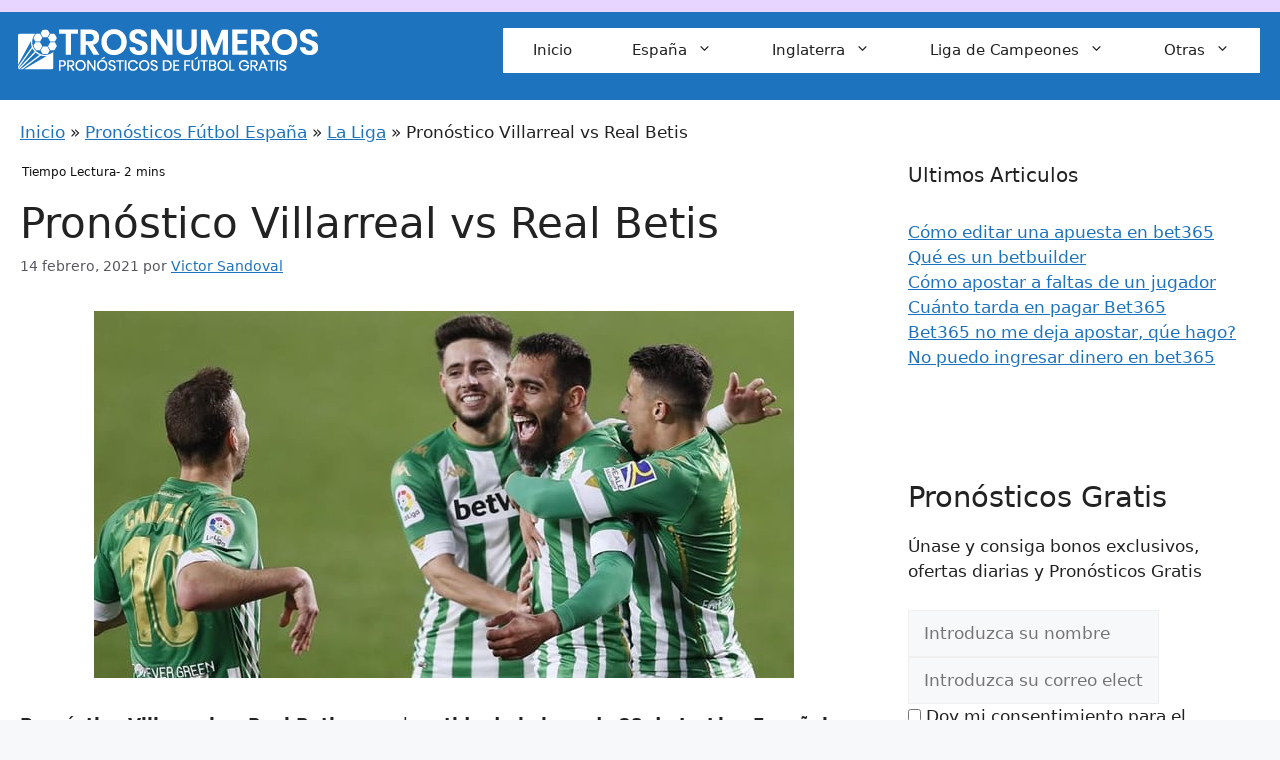

--- FILE ---
content_type: text/html; charset=UTF-8
request_url: https://otrosnumeros.org/pronostico-villarreal-vs-real-betis-14-02-2021/
body_size: 30905
content:
<!DOCTYPE html>
<html lang="es" prefix="og: http://ogp.me/ns#">
<head><meta charset="UTF-8"><script>if(navigator.userAgent.match(/MSIE|Internet Explorer/i)||navigator.userAgent.match(/Trident\/7\..*?rv:11/i)){var href=document.location.href;if(!href.match(/[?&]nowprocket/)){if(href.indexOf("?")==-1){if(href.indexOf("#")==-1){document.location.href=href+"?nowprocket=1"}else{document.location.href=href.replace("#","?nowprocket=1#")}}else{if(href.indexOf("#")==-1){document.location.href=href+"&nowprocket=1"}else{document.location.href=href.replace("#","&nowprocket=1#")}}}}</script><script>(()=>{class RocketLazyLoadScripts{constructor(){this.v="1.2.6",this.triggerEvents=["keydown","mousedown","mousemove","touchmove","touchstart","touchend","wheel"],this.userEventHandler=this.t.bind(this),this.touchStartHandler=this.i.bind(this),this.touchMoveHandler=this.o.bind(this),this.touchEndHandler=this.h.bind(this),this.clickHandler=this.u.bind(this),this.interceptedClicks=[],this.interceptedClickListeners=[],this.l(this),window.addEventListener("pageshow",(t=>{this.persisted=t.persisted,this.everythingLoaded&&this.m()})),this.CSPIssue=sessionStorage.getItem("rocketCSPIssue"),document.addEventListener("securitypolicyviolation",(t=>{this.CSPIssue||"script-src-elem"!==t.violatedDirective||"data"!==t.blockedURI||(this.CSPIssue=!0,sessionStorage.setItem("rocketCSPIssue",!0))})),document.addEventListener("DOMContentLoaded",(()=>{this.k()})),this.delayedScripts={normal:[],async:[],defer:[]},this.trash=[],this.allJQueries=[]}p(t){document.hidden?t.t():(this.triggerEvents.forEach((e=>window.addEventListener(e,t.userEventHandler,{passive:!0}))),window.addEventListener("touchstart",t.touchStartHandler,{passive:!0}),window.addEventListener("mousedown",t.touchStartHandler),document.addEventListener("visibilitychange",t.userEventHandler))}_(){this.triggerEvents.forEach((t=>window.removeEventListener(t,this.userEventHandler,{passive:!0}))),document.removeEventListener("visibilitychange",this.userEventHandler)}i(t){"HTML"!==t.target.tagName&&(window.addEventListener("touchend",this.touchEndHandler),window.addEventListener("mouseup",this.touchEndHandler),window.addEventListener("touchmove",this.touchMoveHandler,{passive:!0}),window.addEventListener("mousemove",this.touchMoveHandler),t.target.addEventListener("click",this.clickHandler),this.L(t.target,!0),this.S(t.target,"onclick","rocket-onclick"),this.C())}o(t){window.removeEventListener("touchend",this.touchEndHandler),window.removeEventListener("mouseup",this.touchEndHandler),window.removeEventListener("touchmove",this.touchMoveHandler,{passive:!0}),window.removeEventListener("mousemove",this.touchMoveHandler),t.target.removeEventListener("click",this.clickHandler),this.L(t.target,!1),this.S(t.target,"rocket-onclick","onclick"),this.M()}h(){window.removeEventListener("touchend",this.touchEndHandler),window.removeEventListener("mouseup",this.touchEndHandler),window.removeEventListener("touchmove",this.touchMoveHandler,{passive:!0}),window.removeEventListener("mousemove",this.touchMoveHandler)}u(t){t.target.removeEventListener("click",this.clickHandler),this.L(t.target,!1),this.S(t.target,"rocket-onclick","onclick"),this.interceptedClicks.push(t),t.preventDefault(),t.stopPropagation(),t.stopImmediatePropagation(),this.M()}O(){window.removeEventListener("touchstart",this.touchStartHandler,{passive:!0}),window.removeEventListener("mousedown",this.touchStartHandler),this.interceptedClicks.forEach((t=>{t.target.dispatchEvent(new MouseEvent("click",{view:t.view,bubbles:!0,cancelable:!0}))}))}l(t){EventTarget.prototype.addEventListenerWPRocketBase=EventTarget.prototype.addEventListener,EventTarget.prototype.addEventListener=function(e,i,o){"click"!==e||t.windowLoaded||i===t.clickHandler||t.interceptedClickListeners.push({target:this,func:i,options:o}),(this||window).addEventListenerWPRocketBase(e,i,o)}}L(t,e){this.interceptedClickListeners.forEach((i=>{i.target===t&&(e?t.removeEventListener("click",i.func,i.options):t.addEventListener("click",i.func,i.options))})),t.parentNode!==document.documentElement&&this.L(t.parentNode,e)}D(){return new Promise((t=>{this.P?this.M=t:t()}))}C(){this.P=!0}M(){this.P=!1}S(t,e,i){t.hasAttribute&&t.hasAttribute(e)&&(event.target.setAttribute(i,event.target.getAttribute(e)),event.target.removeAttribute(e))}t(){this._(this),"loading"===document.readyState?document.addEventListener("DOMContentLoaded",this.R.bind(this)):this.R()}k(){let t=[];document.querySelectorAll("script[type=rocketlazyloadscript][data-rocket-src]").forEach((e=>{let i=e.getAttribute("data-rocket-src");if(i&&!i.startsWith("data:")){0===i.indexOf("//")&&(i=location.protocol+i);try{const o=new URL(i).origin;o!==location.origin&&t.push({src:o,crossOrigin:e.crossOrigin||"module"===e.getAttribute("data-rocket-type")})}catch(t){}}})),t=[...new Map(t.map((t=>[JSON.stringify(t),t]))).values()],this.T(t,"preconnect")}async R(){this.lastBreath=Date.now(),this.j(this),this.F(this),this.I(),this.W(),this.q(),await this.A(this.delayedScripts.normal),await this.A(this.delayedScripts.defer),await this.A(this.delayedScripts.async);try{await this.U(),await this.H(this),await this.J()}catch(t){console.error(t)}window.dispatchEvent(new Event("rocket-allScriptsLoaded")),this.everythingLoaded=!0,this.D().then((()=>{this.O()})),this.N()}W(){document.querySelectorAll("script[type=rocketlazyloadscript]").forEach((t=>{t.hasAttribute("data-rocket-src")?t.hasAttribute("async")&&!1!==t.async?this.delayedScripts.async.push(t):t.hasAttribute("defer")&&!1!==t.defer||"module"===t.getAttribute("data-rocket-type")?this.delayedScripts.defer.push(t):this.delayedScripts.normal.push(t):this.delayedScripts.normal.push(t)}))}async B(t){if(await this.G(),!0!==t.noModule||!("noModule"in HTMLScriptElement.prototype))return new Promise((e=>{let i;function o(){(i||t).setAttribute("data-rocket-status","executed"),e()}try{if(navigator.userAgent.indexOf("Firefox/")>0||""===navigator.vendor||this.CSPIssue)i=document.createElement("script"),[...t.attributes].forEach((t=>{let e=t.nodeName;"type"!==e&&("data-rocket-type"===e&&(e="type"),"data-rocket-src"===e&&(e="src"),i.setAttribute(e,t.nodeValue))})),t.text&&(i.text=t.text),i.hasAttribute("src")?(i.addEventListener("load",o),i.addEventListener("error",(function(){i.setAttribute("data-rocket-status","failed-network"),e()})),setTimeout((()=>{i.isConnected||e()}),1)):(i.text=t.text,o()),t.parentNode.replaceChild(i,t);else{const i=t.getAttribute("data-rocket-type"),s=t.getAttribute("data-rocket-src");i?(t.type=i,t.removeAttribute("data-rocket-type")):t.removeAttribute("type"),t.addEventListener("load",o),t.addEventListener("error",(i=>{this.CSPIssue&&i.target.src.startsWith("data:")?(console.log("WPRocket: data-uri blocked by CSP -> fallback"),t.removeAttribute("src"),this.B(t).then(e)):(t.setAttribute("data-rocket-status","failed-network"),e())})),s?(t.removeAttribute("data-rocket-src"),t.src=s):t.src="data:text/javascript;base64,"+window.btoa(unescape(encodeURIComponent(t.text)))}}catch(i){t.setAttribute("data-rocket-status","failed-transform"),e()}}));t.setAttribute("data-rocket-status","skipped")}async A(t){const e=t.shift();return e&&e.isConnected?(await this.B(e),this.A(t)):Promise.resolve()}q(){this.T([...this.delayedScripts.normal,...this.delayedScripts.defer,...this.delayedScripts.async],"preload")}T(t,e){var i=document.createDocumentFragment();t.forEach((t=>{const o=t.getAttribute&&t.getAttribute("data-rocket-src")||t.src;if(o&&!o.startsWith("data:")){const s=document.createElement("link");s.href=o,s.rel=e,"preconnect"!==e&&(s.as="script"),t.getAttribute&&"module"===t.getAttribute("data-rocket-type")&&(s.crossOrigin=!0),t.crossOrigin&&(s.crossOrigin=t.crossOrigin),t.integrity&&(s.integrity=t.integrity),i.appendChild(s),this.trash.push(s)}})),document.head.appendChild(i)}j(t){let e={};function i(i,o){return e[o].eventsToRewrite.indexOf(i)>=0&&!t.everythingLoaded?"rocket-"+i:i}function o(t,o){!function(t){e[t]||(e[t]={originalFunctions:{add:t.addEventListener,remove:t.removeEventListener},eventsToRewrite:[]},t.addEventListener=function(){arguments[0]=i(arguments[0],t),e[t].originalFunctions.add.apply(t,arguments)},t.removeEventListener=function(){arguments[0]=i(arguments[0],t),e[t].originalFunctions.remove.apply(t,arguments)})}(t),e[t].eventsToRewrite.push(o)}function s(e,i){let o=e[i];e[i]=null,Object.defineProperty(e,i,{get:()=>o||function(){},set(s){t.everythingLoaded?o=s:e["rocket"+i]=o=s}})}o(document,"DOMContentLoaded"),o(window,"DOMContentLoaded"),o(window,"load"),o(window,"pageshow"),o(document,"readystatechange"),s(document,"onreadystatechange"),s(window,"onload"),s(window,"onpageshow");try{Object.defineProperty(document,"readyState",{get:()=>t.rocketReadyState,set(e){t.rocketReadyState=e},configurable:!0}),document.readyState="loading"}catch(t){console.log("WPRocket DJE readyState conflict, bypassing")}}F(t){let e;function i(e){return t.everythingLoaded?e:e.split(" ").map((t=>"load"===t||0===t.indexOf("load.")?"rocket-jquery-load":t)).join(" ")}function o(o){function s(t){const e=o.fn[t];o.fn[t]=o.fn.init.prototype[t]=function(){return this[0]===window&&("string"==typeof arguments[0]||arguments[0]instanceof String?arguments[0]=i(arguments[0]):"object"==typeof arguments[0]&&Object.keys(arguments[0]).forEach((t=>{const e=arguments[0][t];delete arguments[0][t],arguments[0][i(t)]=e}))),e.apply(this,arguments),this}}o&&o.fn&&!t.allJQueries.includes(o)&&(o.fn.ready=o.fn.init.prototype.ready=function(e){return t.domReadyFired?e.bind(document)(o):document.addEventListener("rocket-DOMContentLoaded",(()=>e.bind(document)(o))),o([])},s("on"),s("one"),t.allJQueries.push(o)),e=o}o(window.jQuery),Object.defineProperty(window,"jQuery",{get:()=>e,set(t){o(t)}})}async H(t){const e=document.querySelector("script[data-webpack]");e&&(await async function(){return new Promise((t=>{e.addEventListener("load",t),e.addEventListener("error",t)}))}(),await t.K(),await t.H(t))}async U(){this.domReadyFired=!0;try{document.readyState="interactive"}catch(t){}await this.G(),document.dispatchEvent(new Event("rocket-readystatechange")),await this.G(),document.rocketonreadystatechange&&document.rocketonreadystatechange(),await this.G(),document.dispatchEvent(new Event("rocket-DOMContentLoaded")),await this.G(),window.dispatchEvent(new Event("rocket-DOMContentLoaded"))}async J(){try{document.readyState="complete"}catch(t){}await this.G(),document.dispatchEvent(new Event("rocket-readystatechange")),await this.G(),document.rocketonreadystatechange&&document.rocketonreadystatechange(),await this.G(),window.dispatchEvent(new Event("rocket-load")),await this.G(),window.rocketonload&&window.rocketonload(),await this.G(),this.allJQueries.forEach((t=>t(window).trigger("rocket-jquery-load"))),await this.G();const t=new Event("rocket-pageshow");t.persisted=this.persisted,window.dispatchEvent(t),await this.G(),window.rocketonpageshow&&window.rocketonpageshow({persisted:this.persisted}),this.windowLoaded=!0}m(){document.onreadystatechange&&document.onreadystatechange(),window.onload&&window.onload(),window.onpageshow&&window.onpageshow({persisted:this.persisted})}I(){const t=new Map;document.write=document.writeln=function(e){const i=document.currentScript;i||console.error("WPRocket unable to document.write this: "+e);const o=document.createRange(),s=i.parentElement;let n=t.get(i);void 0===n&&(n=i.nextSibling,t.set(i,n));const c=document.createDocumentFragment();o.setStart(c,0),c.appendChild(o.createContextualFragment(e)),s.insertBefore(c,n)}}async G(){Date.now()-this.lastBreath>45&&(await this.K(),this.lastBreath=Date.now())}async K(){return document.hidden?new Promise((t=>setTimeout(t))):new Promise((t=>requestAnimationFrame(t)))}N(){this.trash.forEach((t=>t.remove()))}static run(){const t=new RocketLazyLoadScripts;t.p(t)}}RocketLazyLoadScripts.run()})();</script>
	
	<!-- Google Analytics Local by Webcraftic Local Google Analytics -->
<script type="rocketlazyloadscript">
(function(i,s,o,g,r,a,m){i['GoogleAnalyticsObject']=r;i[r]=i[r]||function(){
            (i[r].q=i[r].q||[]).push(arguments)},i[r].l=1*new Date();a=s.createElement(o),
            m=s.getElementsByTagName(o)[0];a.async=1;a.src=g;m.parentNode.insertBefore(a,m)
            })(window,document,'script','https://otrosnumeros.org/wp-content/uploads/wga-cache/local-ga.js','ga');
ga('create', 'UA-138677145-1', 'auto');
ga('set', 'displayFeaturesTask', null);
ga('set', 'anonymizeIp', true);
ga('send', 'pageview');
</script>
<!-- end Google Analytics Local by Webcraftic Local Google Analytics -->
<title>Pronóstico Villarreal vs Real Betis - La Liga Española</title>
<meta name='robots' content='max-image-preview:large' />
<meta name="viewport" content="width=device-width, initial-scale=1">
<!-- This site is optimized with the Yoast SEO Premium plugin v9.5 - https://yoast.com/wordpress/plugins/seo/ -->
<meta name="description" content="14 de febrero. Pronóstico Villarreal vs Real Betis - La Liga Española. Nuestra predicción para el partido es que ambos equipos anotarán."/>
<link rel="canonical" href="https://otrosnumeros.org/pronostico-villarreal-vs-real-betis-14-02-2021/" />
<meta property="og:locale" content="es_ES" />
<meta property="og:type" content="article" />
<meta property="og:title" content="Pronóstico Villarreal vs Real Betis - La Liga Española" />
<meta property="og:description" content="14 de febrero. Pronóstico Villarreal vs Real Betis - La Liga Española. Nuestra predicción para el partido es que ambos equipos anotarán." />
<meta property="og:url" content="https://otrosnumeros.org/pronostico-villarreal-vs-real-betis-14-02-2021/" />
<meta property="og:site_name" content="La mejor web de Pronósticos de fútbol y consejos de apuestas de expertos" />
<meta property="article:publisher" content="https://www.facebook.com/Otrosnumeros-111622791444617" />
<meta property="article:section" content="La Liga" />
<meta property="article:published_time" content="2021-02-14T00:50:00+02:00" />
<meta property="article:modified_time" content="2021-02-14T00:50:31+02:00" />
<meta property="og:updated_time" content="2021-02-14T00:50:31+02:00" />
<meta property="og:image" content="https://otrosnumeros.org/wp-content/uploads/2021/02/pronostico-betis-vs-athletic-bilbao-copa-del-rey-04-02-2021.jpg" />
<meta property="og:image:secure_url" content="https://otrosnumeros.org/wp-content/uploads/2021/02/pronostico-betis-vs-athletic-bilbao-copa-del-rey-04-02-2021.jpg" />
<meta property="og:image:width" content="700" />
<meta property="og:image:height" content="367" />
<meta property="og:image:alt" content="2 de mayo. Pronóstico Valladolid vs Real Betis - Liga Española" />
<meta name="twitter:card" content="summary_large_image" />
<meta name="twitter:description" content="14 de febrero. Pronóstico Villarreal vs Real Betis - La Liga Española. Nuestra predicción para el partido es que ambos equipos anotarán." />
<meta name="twitter:title" content="Pronóstico Villarreal vs Real Betis - La Liga Española" />
<meta name="twitter:site" content="@TapiaWascar" />
<meta name="twitter:image" content="https://otrosnumeros.org/wp-content/uploads/2021/02/pronostico-betis-vs-athletic-bilbao-copa-del-rey-04-02-2021.jpg" />
<meta name="twitter:creator" content="@TapiaWascar" />
<script type='application/ld+json'>{"@context":"https://schema.org","@type":"Person","url":"https://otrosnumeros.org/","sameAs":["https://www.facebook.com/Otrosnumeros-111622791444617","https://www.instagram.com/otrosnumeros/","https://twitter.com/TapiaWascar"],"@id":"#person","name":"Carlos"}</script>
<script type='application/ld+json'>{"@context":"https://schema.org","@type":"BreadcrumbList","itemListElement":[{"@type":"ListItem","position":1,"item":{"@id":"https://otrosnumeros.org/","name":"Inicio"}},{"@type":"ListItem","position":2,"item":{"@id":"https://otrosnumeros.org/futbol-espana/","name":"Pron\u00f3sticos F\u00fatbol Espa\u00f1a"}},{"@type":"ListItem","position":3,"item":{"@id":"https://otrosnumeros.org/futbol-espana/liga-bbva/","name":"La Liga"}},{"@type":"ListItem","position":4,"item":{"@id":"https://otrosnumeros.org/pronostico-villarreal-vs-real-betis-14-02-2021/","name":"Pron\u00f3stico Villarreal vs Real Betis"}}]}</script>
<!-- / Yoast SEO Premium plugin. -->



<link rel="alternate" type="application/rss+xml" title="La mejor web de Pronósticos de fútbol y consejos de apuestas de expertos &raquo; Feed" href="https://otrosnumeros.org/feed/" />
<link rel="alternate" type="application/rss+xml" title="La mejor web de Pronósticos de fútbol y consejos de apuestas de expertos &raquo; Feed de los comentarios" href="https://otrosnumeros.org/comments/feed/" />
<style id='wp-block-library-inline-css'>
:root{--wp-admin-theme-color:#007cba;--wp-admin-theme-color--rgb:0,124,186;--wp-admin-theme-color-darker-10:#006ba1;--wp-admin-theme-color-darker-10--rgb:0,107,161;--wp-admin-theme-color-darker-20:#005a87;--wp-admin-theme-color-darker-20--rgb:0,90,135;--wp-admin-border-width-focus:2px;--wp-block-synced-color:#7a00df;--wp-block-synced-color--rgb:122,0,223;--wp-bound-block-color:var(--wp-block-synced-color)}@media (min-resolution:192dpi){:root{--wp-admin-border-width-focus:1.5px}}.wp-element-button{cursor:pointer}:root{--wp--preset--font-size--normal:16px;--wp--preset--font-size--huge:42px}:root .has-very-light-gray-background-color{background-color:#eee}:root .has-very-dark-gray-background-color{background-color:#313131}:root .has-very-light-gray-color{color:#eee}:root .has-very-dark-gray-color{color:#313131}:root .has-vivid-green-cyan-to-vivid-cyan-blue-gradient-background{background:linear-gradient(135deg,#00d084,#0693e3)}:root .has-purple-crush-gradient-background{background:linear-gradient(135deg,#34e2e4,#4721fb 50%,#ab1dfe)}:root .has-hazy-dawn-gradient-background{background:linear-gradient(135deg,#faaca8,#dad0ec)}:root .has-subdued-olive-gradient-background{background:linear-gradient(135deg,#fafae1,#67a671)}:root .has-atomic-cream-gradient-background{background:linear-gradient(135deg,#fdd79a,#004a59)}:root .has-nightshade-gradient-background{background:linear-gradient(135deg,#330968,#31cdcf)}:root .has-midnight-gradient-background{background:linear-gradient(135deg,#020381,#2874fc)}.has-regular-font-size{font-size:1em}.has-larger-font-size{font-size:2.625em}.has-normal-font-size{font-size:var(--wp--preset--font-size--normal)}.has-huge-font-size{font-size:var(--wp--preset--font-size--huge)}.has-text-align-center{text-align:center}.has-text-align-left{text-align:left}.has-text-align-right{text-align:right}#end-resizable-editor-section{display:none}.aligncenter{clear:both}.items-justified-left{justify-content:flex-start}.items-justified-center{justify-content:center}.items-justified-right{justify-content:flex-end}.items-justified-space-between{justify-content:space-between}.screen-reader-text{border:0;clip:rect(1px,1px,1px,1px);clip-path:inset(50%);height:1px;margin:-1px;overflow:hidden;padding:0;position:absolute;width:1px;word-wrap:normal!important}.screen-reader-text:focus{background-color:#ddd;clip:auto!important;clip-path:none;color:#444;display:block;font-size:1em;height:auto;left:5px;line-height:normal;padding:15px 23px 14px;text-decoration:none;top:5px;width:auto;z-index:100000}html :where(.has-border-color){border-style:solid}html :where([style*=border-top-color]){border-top-style:solid}html :where([style*=border-right-color]){border-right-style:solid}html :where([style*=border-bottom-color]){border-bottom-style:solid}html :where([style*=border-left-color]){border-left-style:solid}html :where([style*=border-width]){border-style:solid}html :where([style*=border-top-width]){border-top-style:solid}html :where([style*=border-right-width]){border-right-style:solid}html :where([style*=border-bottom-width]){border-bottom-style:solid}html :where([style*=border-left-width]){border-left-style:solid}html :where(img[class*=wp-image-]){height:auto;max-width:100%}:where(figure){margin:0 0 1em}html :where(.is-position-sticky){--wp-admin--admin-bar--position-offset:var(--wp-admin--admin-bar--height,0px)}@media screen and (max-width:600px){html :where(.is-position-sticky){--wp-admin--admin-bar--position-offset:0px}}
</style>
<link data-minify="1" rel='stylesheet' id='affiliate-block-fontawesome-css' href='https://otrosnumeros.org/wp-content/cache/min/1/wp-content/plugins/affiliatebooster-blocks/dist/assets/fontawesome/css/all.min.css?ver=1767366419' media='all' />
<style id='classic-theme-styles-inline-css'>
/*! This file is auto-generated */
.wp-block-button__link{color:#fff;background-color:#32373c;border-radius:9999px;box-shadow:none;text-decoration:none;padding:calc(.667em + 2px) calc(1.333em + 2px);font-size:1.125em}.wp-block-file__button{background:#32373c;color:#fff;text-decoration:none}
</style>
<link data-minify="1" rel='stylesheet' id='ub-extension-style-css-css' href='https://otrosnumeros.org/wp-content/cache/min/1/wp-content/plugins/ultimate-blocks/src/extensions/style.css?ver=1767366419' media='all' />
<link data-minify="1" rel='stylesheet' id='set_vk_post_autor_css-css' href='https://otrosnumeros.org/wp-content/cache/min/1/wp-content/plugins/vk-post-author-display/assets/css/vk-post-author.css?ver=1767366419' media='all' />
<link rel='stylesheet' id='wp-show-posts-css' href='https://otrosnumeros.org/wp-content/plugins/wp-show-posts/css/wp-show-posts-min.css' media='all' />
<style id='ez-toc-style-inline-css'>
#ez-toc-container{background:#f9f9f9;border:1px solid #aaa;border-radius:4px;-webkit-box-shadow:0 1px 1px rgba(0,0,0,.05);box-shadow:0 1px 1px rgba(0,0,0,.05);display:table;margin-bottom:1em;padding:10px 20px 10px 10px;position:relative;width:auto}div.ez-toc-widget-container{padding:0;position:relative}#ez-toc-container.ez-toc-light-blue{background:#edf6ff}#ez-toc-container.ez-toc-white{background:#fff}#ez-toc-container.ez-toc-black{background:#000}#ez-toc-container.ez-toc-transparent{background:none transparent}div.ez-toc-widget-container ul{display:block}div.ez-toc-widget-container li{border:none;padding:0}div.ez-toc-widget-container ul.ez-toc-list{padding:10px}#ez-toc-container ul ul,.ez-toc div.ez-toc-widget-container ul ul{margin-left:1.5em}#ez-toc-container li,#ez-toc-container ul{margin:0;padding:0}#ez-toc-container li,#ez-toc-container ul,#ez-toc-container ul li,div.ez-toc-widget-container,div.ez-toc-widget-container li{background:none;list-style:none none;line-height:1.6;margin:0;overflow:hidden;z-index:1}#ez-toc-container .ez-toc-title{text-align:left;line-height:1.45;margin:0;padding:0}.ez-toc-title-container{display:table;width:100%}.ez-toc-title,.ez-toc-title-toggle{display:inline;text-align:left;vertical-align:middle}#ez-toc-container.ez-toc-black p.ez-toc-title{color:#fff}#ez-toc-container div.ez-toc-title-container+ul.ez-toc-list{margin-top:1em}.ez-toc-wrap-left{margin:0 auto 1em 0!important}.ez-toc-wrap-left-text{float:left}.ez-toc-wrap-right{margin:0 0 1em auto!important}.ez-toc-wrap-right-text{float:right}#ez-toc-container a{color:#444;box-shadow:none;text-decoration:none;text-shadow:none;display:inline-flex;align-items:stretch;flex-wrap:nowrap}#ez-toc-container a:visited{color:#9f9f9f}#ez-toc-container a:hover{text-decoration:underline}#ez-toc-container.ez-toc-black a,#ez-toc-container.ez-toc-black a:visited{color:#fff}#ez-toc-container a.ez-toc-toggle{display:flex;align-items:center}.ez-toc-widget-container ul.ez-toc-list li:before{content:" ";position:absolute;left:0;right:0;height:30px;line-height:30px;z-index:-1}.ez-toc-widget-container ul.ez-toc-list li.active{background-color:#ededed}.ez-toc-widget-container li.active>a{font-weight:900}.ez-toc-btn{display:inline-block;padding:6px 12px;margin-bottom:0;font-size:14px;font-weight:400;line-height:1.428571429;text-align:center;white-space:nowrap;vertical-align:middle;cursor:pointer;background-image:none;border:1px solid transparent;border-radius:4px;-webkit-user-select:none;-moz-user-select:none;-ms-user-select:none;-o-user-select:none;user-select:none}.ez-toc-btn:focus{outline:thin dotted #333;outline:5px auto -webkit-focus-ring-color;outline-offset:-2px}.ez-toc-btn:focus,.ez-toc-btn:hover{color:#333;text-decoration:none}.ez-toc-btn.active,.ez-toc-btn:active{background-image:none;outline:0;-webkit-box-shadow:inset 0 3px 5px rgba(0,0,0,.125);box-shadow:inset 0 3px 5px rgba(0,0,0,.125)}.ez-toc-btn-default{color:#333;background-color:#fff}.ez-toc-btn-default.active,.ez-toc-btn-default:active,.ez-toc-btn-default:focus,.ez-toc-btn-default:hover{color:#333;background-color:#ebebeb;border-color:#adadad}.ez-toc-btn-default.active,.ez-toc-btn-default:active{background-image:none}.ez-toc-btn-sm,.ez-toc-btn-xs{padding:5px 10px;font-size:12px;line-height:1.5;border-radius:3px}.ez-toc-btn-xs{padding:1px 5px}.ez-toc-btn-default{text-shadow:0 -1px 0 rgba(0,0,0,.2);-webkit-box-shadow:inset 0 1px 0 hsla(0,0%,100%,.15),0 1px 1px rgba(0,0,0,.075);box-shadow:inset 0 1px 0 hsla(0,0%,100%,.15),0 1px 1px rgba(0,0,0,.075)}.ez-toc-btn-default:active{-webkit-box-shadow:inset 0 3px 5px rgba(0,0,0,.125);box-shadow:inset 0 3px 5px rgba(0,0,0,.125)}.btn.active,.ez-toc-btn:active{background-image:none}.ez-toc-btn-default{text-shadow:0 1px 0 #fff;background-image:-webkit-gradient(linear,left 0,left 100%,from(#fff),to(#e0e0e0));background-image:-webkit-linear-gradient(top,#fff,#e0e0e0);background-image:-moz-linear-gradient(top,#fff 0,#e0e0e0 100%);background-image:linear-gradient(180deg,#fff 0,#e0e0e0);background-repeat:repeat-x;border-color:#ccc;filter:progid:DXImageTransform.Microsoft.gradient(startColorstr="#ffffffff",endColorstr="#ffe0e0e0",GradientType=0);filter:progid:DXImageTransform.Microsoft.gradient(enabled=false)}.ez-toc-btn-default:focus,.ez-toc-btn-default:hover{background-color:#e0e0e0;background-position:0 -15px}.ez-toc-btn-default.active,.ez-toc-btn-default:active{background-color:#e0e0e0;border-color:#dbdbdb}.ez-toc-pull-right{float:right!important;margin-left:10px}#ez-toc-container label.cssicon,#ez-toc-widget-container label.cssicon{height:30px}.ez-toc-glyphicon{position:relative;top:1px;display:inline-block;font-family:Glyphicons Halflings;-webkit-font-smoothing:antialiased;font-style:normal;font-weight:400;line-height:1;-moz-osx-font-smoothing:grayscale}.ez-toc-glyphicon:empty{width:1em}.ez-toc-toggle i.ez-toc-glyphicon{font-size:16px;margin-left:2px}#ez-toc-container input{position:absolute;left:-999em}#ez-toc-container input[type=checkbox]:checked+nav,#ez-toc-widget-container input[type=checkbox]:checked+nav{opacity:0;max-height:0;border:none;display:none}#ez-toc-container label{position:relative;cursor:pointer;display:initial}#ez-toc-container .ez-toc-js-icon-con{display:initial}#ez-toc-container .ez-toc-js-icon-con,#ez-toc-container .ez-toc-toggle label{float:right;position:relative;font-size:16px;padding:0;border:1px solid #999191;border-radius:5px;cursor:pointer;left:10px;width:35px}div#ez-toc-container .ez-toc-title{display:initial}.ez-toc-wrap-center{margin:0 auto 1em!important}#ez-toc-container a.ez-toc-toggle{color:#444;background:inherit;border:inherit}.ez-toc-toggle #item{position:absolute;left:-999em}label.cssicon .ez-toc-glyphicon:empty{font-size:16px;margin-left:2px}label.cssiconcheckbox{display:none}.ez-toc-widget-container ul li a{padding-left:10px;display:inline-flex;align-items:stretch;flex-wrap:nowrap}.ez-toc-widget-container ul.ez-toc-list li{height:auto!important}.ez-toc-cssicon{float:right;position:relative;font-size:16px;padding:0;border:1px solid #999191;border-radius:5px;cursor:pointer;left:10px;width:35px}.ez-toc-icon-toggle-span{display:flex;align-items:center;width:35px;height:30px;justify-content:center;direction:ltr}#ez-toc-container .eztoc-toggle-hide-by-default{display:none}.eztoc_no_heading_found{background-color:#ff0;padding-left:10px}.eztoc-hide{display:none}.term-description .ez-toc-title-container p:nth-child(2){width:50px;float:right;margin:0}.ez-toc-list.ez-toc-columns-2{column-count:2;column-gap:20px;column-fill:balance}.ez-toc-list.ez-toc-columns-2>li{display:block;break-inside:avoid;margin-bottom:8px;page-break-inside:avoid}.ez-toc-list.ez-toc-columns-3{column-count:3;column-gap:20px;column-fill:balance}.ez-toc-list.ez-toc-columns-3>li{display:block;break-inside:avoid;margin-bottom:8px;page-break-inside:avoid}.ez-toc-list.ez-toc-columns-4{column-count:4;column-gap:20px;column-fill:balance}.ez-toc-list.ez-toc-columns-4>li{display:block;break-inside:avoid;margin-bottom:8px;page-break-inside:avoid}.ez-toc-list.ez-toc-columns-optimized{column-fill:balance;orphans:2;widows:2}.ez-toc-list.ez-toc-columns-optimized>li{display:block;break-inside:avoid;page-break-inside:avoid}@media (max-width:768px){.ez-toc-list.ez-toc-columns-2,.ez-toc-list.ez-toc-columns-3,.ez-toc-list.ez-toc-columns-4{column-count:1;column-gap:0}}@media (max-width:1024px) and (min-width:769px){.ez-toc-list.ez-toc-columns-3,.ez-toc-list.ez-toc-columns-4{column-count:2}}.ez-toc-container-direction {direction: ltr;}.ez-toc-counter ul{counter-reset: item ;}.ez-toc-counter nav ul li a::before {content: counters(item, '.', decimal) '. ';display: inline-block;counter-increment: item;flex-grow: 0;flex-shrink: 0;margin-right: .2em; float: left; }.ez-toc-widget-direction {direction: ltr;}.ez-toc-widget-container ul{counter-reset: item ;}.ez-toc-widget-container nav ul li a::before {content: counters(item, '.', decimal) '. ';display: inline-block;counter-increment: item;flex-grow: 0;flex-shrink: 0;margin-right: .2em; float: left; }
</style>

<link data-minify="1" rel='stylesheet' id='daextsoenl-general-css' href='https://otrosnumeros.org/wp-content/cache/min/1/wp-content/plugins/soccer-engine-lite/public/assets/css/general.css?ver=1767366419' media='all' />
<link data-minify="1" rel='stylesheet' id='daextsoenl-paginated-table-css' href='https://otrosnumeros.org/wp-content/cache/min/1/wp-content/plugins/soccer-engine-lite/public/assets/css/paginated-table.css?ver=1767366419' media='all' />
<link data-minify="1" rel='stylesheet' id='daextsoenl-match-commentary-css' href='https://otrosnumeros.org/wp-content/cache/min/1/wp-content/plugins/soccer-engine-lite/public/assets/css/match-commentary.css?ver=1767366419' media='all' />
<link data-minify="1" rel='stylesheet' id='daextsoenl-match-score-css' href='https://otrosnumeros.org/wp-content/cache/min/1/wp-content/plugins/soccer-engine-lite/public/assets/css/match-score.css?ver=1767366419' media='all' />
<link data-minify="1" rel='stylesheet' id='daextsoenl-match-visual-lineup-css' href='https://otrosnumeros.org/wp-content/cache/min/1/wp-content/plugins/soccer-engine-lite/public/assets/css/match-visual-lineup.css?ver=1767366419' media='all' />
<link data-minify="1" rel='stylesheet' id='daextsoenl-person-summary-css' href='https://otrosnumeros.org/wp-content/cache/min/1/wp-content/plugins/soccer-engine-lite/public/assets/css/person-summary.css?ver=1767366419' media='all' />
<link data-minify="1" rel='stylesheet' id='daextsoenl-custom-css' href='https://otrosnumeros.org/wp-content/cache/min/1/wp-content/uploads/daextsoenl_uploads/custom-1.css?ver=1767366419' media='all' />
<link rel='stylesheet' id='generate-style-css' href='https://otrosnumeros.org/wp-content/themes/generatepress/assets/css/main.min.css' media='all' />
<style id='generate-style-inline-css'>
.is-right-sidebar{width:30%;}.is-left-sidebar{width:30%;}.site-content .content-area{width:70%;}@media (max-width: 768px){.main-navigation .menu-toggle,.sidebar-nav-mobile:not(#sticky-placeholder){display:block;}.main-navigation ul,.gen-sidebar-nav,.main-navigation:not(.slideout-navigation):not(.toggled) .main-nav > ul,.has-inline-mobile-toggle #site-navigation .inside-navigation > *:not(.navigation-search):not(.main-nav){display:none;}.nav-align-right .inside-navigation,.nav-align-center .inside-navigation{justify-content:space-between;}.has-inline-mobile-toggle .mobile-menu-control-wrapper{display:flex;flex-wrap:wrap;}.has-inline-mobile-toggle .inside-header{flex-direction:row;text-align:left;flex-wrap:wrap;}.has-inline-mobile-toggle .header-widget,.has-inline-mobile-toggle #site-navigation{flex-basis:100%;}.nav-float-left .has-inline-mobile-toggle #site-navigation{order:10;}}
.dynamic-author-image-rounded{border-radius:100%;}.dynamic-featured-image, .dynamic-author-image{vertical-align:middle;}.one-container.blog .dynamic-content-template:not(:last-child), .one-container.archive .dynamic-content-template:not(:last-child){padding-bottom:0px;}.dynamic-entry-excerpt > p:last-child{margin-bottom:0px;}
</style>
<link data-minify="1" rel='stylesheet' id='vk-font-awesome-css' href='https://otrosnumeros.org/wp-content/cache/min/1/wp-content/plugins/vk-post-author-display/vendor/vektor-inc/font-awesome-versions/src/font-awesome/css/all.min.css?ver=1767366419' media='all' />
<link data-minify="1" rel='stylesheet' id='tablepress-default-css' href='https://otrosnumeros.org/wp-content/cache/min/1/wp-content/plugins/tablepress/css/build/default.css?ver=1767366419' media='all' />
<link data-minify="1" rel='stylesheet' id='heateor_sss_frontend_css-css' href='https://otrosnumeros.org/wp-content/cache/min/1/wp-content/plugins/sassy-social-share/public/css/sassy-social-share-public.css?ver=1767366419' media='all' />
<style id='heateor_sss_frontend_css-inline-css'>
.heateor_sss_button_instagram span.heateor_sss_svg,a.heateor_sss_instagram span.heateor_sss_svg{background:radial-gradient(circle at 30% 107%,#fdf497 0,#fdf497 5%,#fd5949 45%,#d6249f 60%,#285aeb 90%)}.heateor_sss_horizontal_sharing .heateor_sss_svg,.heateor_sss_standard_follow_icons_container .heateor_sss_svg{color:#fff;border-width:0px;border-style:solid;border-color:transparent}.heateor_sss_horizontal_sharing .heateorSssTCBackground{color:#666}.heateor_sss_horizontal_sharing span.heateor_sss_svg:hover,.heateor_sss_standard_follow_icons_container span.heateor_sss_svg:hover{border-color:transparent;}.heateor_sss_vertical_sharing span.heateor_sss_svg,.heateor_sss_floating_follow_icons_container span.heateor_sss_svg{color:#fff;border-width:0px;border-style:solid;border-color:transparent;}.heateor_sss_vertical_sharing .heateorSssTCBackground{color:#666;}.heateor_sss_vertical_sharing span.heateor_sss_svg:hover,.heateor_sss_floating_follow_icons_container span.heateor_sss_svg:hover{border-color:transparent;}@media screen and (max-width:783px) {.heateor_sss_vertical_sharing{display:none!important}}div.heateor_sss_mobile_footer{display:none;}@media screen and (max-width:783px){div.heateor_sss_bottom_sharing .heateorSssTCBackground{background-color:white}div.heateor_sss_bottom_sharing{width:100%!important;left:0!important;}div.heateor_sss_bottom_sharing a{width:20% !important;}div.heateor_sss_bottom_sharing .heateor_sss_svg{width: 100% !important;}div.heateor_sss_bottom_sharing div.heateorSssTotalShareCount{font-size:1em!important;line-height:28px!important}div.heateor_sss_bottom_sharing div.heateorSssTotalShareText{font-size:.7em!important;line-height:0px!important}div.heateor_sss_mobile_footer{display:block;height:40px;}.heateor_sss_bottom_sharing{padding:0!important;display:block!important;width:auto!important;bottom:-2px!important;top: auto!important;}.heateor_sss_bottom_sharing .heateor_sss_square_count{line-height:inherit;}.heateor_sss_bottom_sharing .heateorSssSharingArrow{display:none;}.heateor_sss_bottom_sharing .heateorSssTCBackground{margin-right:1.1em!important}}div.heateor_sss_sharing_title{text-align:center}div.heateor_sss_sharing_ul{width:100%;text-align:center;}div.heateor_sss_horizontal_sharing div.heateor_sss_sharing_ul a{float:none!important;display:inline-block;}
</style>
<link rel='stylesheet' id='bsfrt_frontend-css' href='https://otrosnumeros.org/wp-content/plugins/read-meter/assets/css/bsfrt-frontend-css.min.css' media='all' />
<link rel='stylesheet' id='generatepress-dynamic-css' href='https://otrosnumeros.org/wp-content/uploads/generatepress/style.min.css' media='all' />
<style id='generateblocks-inline-css'>
.gb-container-73cd57e1{background-color:#1f75bf;}.gb-container-73cd57e1 > .gb-inside-container{padding:20px 30px 0;max-width:1325px;margin-left:auto;margin-right:auto;}.gb-grid-wrapper > .gb-grid-column-73cd57e1 > .gb-container{display:flex;flex-direction:column;height:100%;}.gb-container-53cb46e2 > .gb-inside-container{padding:0;}.gb-grid-wrapper > .gb-grid-column-53cb46e2{width:60%;}.gb-grid-wrapper > .gb-grid-column-53cb46e2 > .gb-container{display:flex;flex-direction:column;height:100%;}.gb-container-1c75211b > .gb-inside-container{padding:0;}.gb-grid-wrapper > .gb-grid-column-1c75211b{width:20%;}.gb-grid-wrapper > .gb-grid-column-1c75211b > .gb-container{display:flex;flex-direction:column;height:100%;}.gb-container-c762d353 > .gb-inside-container{padding:0;}.gb-grid-wrapper > .gb-grid-column-c762d353{width:20%;}.gb-grid-wrapper > .gb-grid-column-c762d353 > .gb-container{display:flex;flex-direction:column;height:100%;}.gb-grid-wrapper > .gb-grid-column-686ce746{width:25%;}.gb-grid-wrapper > .gb-grid-column-6aaabf41{width:25%;}.gb-grid-wrapper > .gb-grid-column-32c8d1d0{width:25%;}.gb-grid-wrapper > .gb-grid-column-c3c76f08{width:50%;}.gb-grid-wrapper > .gb-grid-column-8a60d75a{width:50%;}.gb-container-0f87c806{margin-top:60px;border-top:1px solid #ffffff;}.gb-container-0f87c806 > .gb-inside-container{padding:0;max-width:1325px;margin-left:auto;margin-right:auto;}.gb-grid-wrapper > .gb-grid-column-0f87c806 > .gb-container{display:flex;flex-direction:column;height:100%;}.gb-container-e6861bde > .gb-inside-container{padding:0;}.gb-grid-wrapper > .gb-grid-column-e6861bde{width:50%;}.gb-grid-wrapper > .gb-grid-column-e6861bde > .gb-container{display:flex;flex-direction:column;height:100%;}.gb-container-7c528044 > .gb-inside-container{padding:0;}.gb-grid-wrapper > .gb-grid-column-7c528044{width:50%;}.gb-grid-wrapper > .gb-grid-column-7c528044 > .gb-container{display:flex;flex-direction:column;height:100%;}.gb-grid-wrapper-b76f312f{display:flex;flex-wrap:wrap;align-items:center;margin-left:-80px;}.gb-grid-wrapper-b76f312f > .gb-grid-column{box-sizing:border-box;padding-left:80px;}.gb-grid-wrapper-8a3307d1{display:flex;flex-wrap:wrap;}.gb-grid-wrapper-8a3307d1 > .gb-grid-column{box-sizing:border-box;}.gb-grid-wrapper-718b42b4{display:flex;flex-wrap:wrap;}.gb-grid-wrapper-718b42b4 > .gb-grid-column{box-sizing:border-box;}.gb-grid-wrapper-9cc30ed9{display:flex;flex-wrap:wrap;margin-left:-30px;}.gb-grid-wrapper-9cc30ed9 > .gb-grid-column{box-sizing:border-box;padding-left:30px;}p.gb-headline-41582601{font-size:14px;padding-right:0px;color:#ffffff;}p.gb-headline-38b68fbf{font-size:12px;padding-right:0px;color:var(--base);}p.gb-headline-cf3c985a{font-size:12px;padding-right:0px;color:var(--base);}p.gb-headline-97c10964{font-size:17px;color:#ffffff;}.gb-button-wrapper{display:flex;flex-wrap:wrap;align-items:flex-start;justify-content:flex-start;clear:both;}.gb-button-wrapper-a8276863{margin-top:30px;}.gb-button-wrapper-08544617{justify-content:flex-end;}.gb-button-wrapper-d060803e{justify-content:flex-end;}.gb-button-wrapper a.gb-button-529d5dda{display:inline-flex;align-items:center;justify-content:center;font-weight:600;text-align:center;padding:10px 20px;margin-right:20px;border-radius:2px;border:3px solid #ffffff;color:#ffffff;text-decoration:none;}.gb-button-wrapper a.gb-button-529d5dda:hover, .gb-button-wrapper a.gb-button-529d5dda:active, .gb-button-wrapper a.gb-button-529d5dda:focus{border-color:rgba(242, 245, 250, 0.8);background-color:rgba(98, 18, 179, 0);color:#f2f5fa;}.gb-button-wrapper a.gb-button-926332bd{display:inline-flex;align-items:center;justify-content:center;text-align:center;padding:6px;margin-right:20px;border-radius:50px;border:2px solid #ffffff;color:#ffffff;text-decoration:none;}.gb-button-wrapper a.gb-button-926332bd:hover, .gb-button-wrapper a.gb-button-926332bd:active, .gb-button-wrapper a.gb-button-926332bd:focus{border-color:#f2f5fa;background-color:#222222;color:#f2f5fa;}.gb-button-wrapper a.gb-button-926332bd .gb-icon{line-height:0;}.gb-button-wrapper a.gb-button-926332bd .gb-icon svg{width:0.8em;height:0.8em;fill:currentColor;}.gb-button-wrapper a.gb-button-d957854e{display:inline-flex;align-items:center;justify-content:center;text-align:center;padding:6px;border-radius:50px;border:2px solid #ffffff;color:#ffffff;text-decoration:none;}.gb-button-wrapper a.gb-button-d957854e:hover, .gb-button-wrapper a.gb-button-d957854e:active, .gb-button-wrapper a.gb-button-d957854e:focus{border-color:#f2f5fa;background-color:#222222;color:#f2f5fa;}.gb-button-wrapper a.gb-button-d957854e .gb-icon{line-height:0;}.gb-button-wrapper a.gb-button-d957854e .gb-icon svg{width:0.8em;height:0.8em;fill:currentColor;}.gb-button-wrapper a.gb-button-907cc664{display:inline-flex;align-items:center;justify-content:center;font-size:17px;text-align:center;margin-right:30px;color:#ffffff;text-decoration:none;}.gb-button-wrapper a.gb-button-907cc664:hover, .gb-button-wrapper a.gb-button-907cc664:active, .gb-button-wrapper a.gb-button-907cc664:focus{color:#f2f5fa;}.gb-button-wrapper a.gb-button-a6a340bc{display:inline-flex;align-items:center;justify-content:center;font-size:17px;text-align:center;color:#ffffff;text-decoration:none;}.gb-button-wrapper a.gb-button-a6a340bc:hover, .gb-button-wrapper a.gb-button-a6a340bc:active, .gb-button-wrapper a.gb-button-a6a340bc:focus{color:#f2f5fa;}.gb-button-wrapper .gb-button-99398dca{display:inline-flex;align-items:center;justify-content:center;font-size:17px;text-align:center;color:#ffffff;text-decoration:none;}.gb-button-wrapper .gb-button-99398dca:hover, .gb-button-wrapper .gb-button-99398dca:active, .gb-button-wrapper .gb-button-99398dca:focus{color:#f2f5fa;}.gb-image-40ac30f2{vertical-align:middle;}.gb-block-image-436950c4{text-align:center;}.gb-image-436950c4{object-fit:contain;vertical-align:middle;}.gb-block-image-9c4babd0{text-align:center;}.gb-image-9c4babd0{width:auto;vertical-align:middle;}.gb-block-image-c185c3f8{text-align:center;}.gb-image-c185c3f8{width:80px;vertical-align:middle;}.gb-image-0ba815f1{width:80px;vertical-align:middle;}@media (max-width: 1024px) {.gb-grid-wrapper > .gb-grid-column-53cb46e2{width:100%;}.gb-grid-wrapper > .gb-grid-column-1c75211b{width:50%;}.gb-grid-wrapper > .gb-grid-column-c762d353{width:50%;}.gb-grid-wrapper-b76f312f > .gb-grid-column{padding-bottom:40px;}p.gb-headline-41582601{padding-right:0px;}p.gb-headline-38b68fbf{padding-right:0px;}p.gb-headline-cf3c985a{padding-right:0px;}.gb-button-wrapper-08544617{justify-content:flex-end;}}@media (max-width: 1024px) and (min-width: 768px) {.gb-grid-wrapper > div.gb-grid-column-1c75211b{padding-bottom:0;}.gb-grid-wrapper > div.gb-grid-column-c762d353{padding-bottom:0;}}@media (max-width: 767px) {.gb-grid-wrapper > .gb-grid-column-53cb46e2{width:100%;}.gb-grid-wrapper > .gb-grid-column-1c75211b{width:100%;}.gb-grid-wrapper > .gb-grid-column-c762d353{width:100%;}.gb-grid-wrapper > div.gb-grid-column-c762d353{padding-bottom:0;}.gb-grid-wrapper > .gb-grid-column-686ce746{width:100%;}.gb-grid-wrapper > .gb-grid-column-6aaabf41{width:100%;}.gb-grid-wrapper > .gb-grid-column-32c8d1d0{width:100%;}.gb-grid-wrapper > .gb-grid-column-c3c76f08{width:100%;}.gb-grid-wrapper > .gb-grid-column-8a60d75a{width:100%;}.gb-grid-wrapper > .gb-grid-column-e6861bde{width:100%;}.gb-grid-wrapper > .gb-grid-column-7c528044{width:100%;}.gb-button-wrapper-08544617{justify-content:flex-start;}.gb-button-wrapper-d060803e{justify-content:flex-start;}.gb-button-wrapper a.gb-button-529d5dda{margin-bottom:20px;}}:root{--gb-container-width:1325px;}.gb-container .wp-block-image img{vertical-align:middle;}.gb-grid-wrapper .wp-block-image{margin-bottom:0;}.gb-highlight{background:none;}.gb-shape{line-height:0;}
</style>
<link rel='stylesheet' id='generate-blog-images-css' href='https://otrosnumeros.org/wp-content/plugins/gp-premium/blog/functions/css/featured-images.min.css' media='all' />
<script type="rocketlazyloadscript" data-rocket-src="https://otrosnumeros.org/wp-includes/js/jquery/jquery.min.js" id="jquery-core-js" defer></script>
<link rel='shortlink' href='https://otrosnumeros.org/?p=15360' />
<script type="rocketlazyloadscript" data-rocket-src="https://www.googleoptimize.com/optimize.js?id=OPT-592WVV9" defer></script>
<!-- Google Tag Manager -->
<script type="rocketlazyloadscript">(function(w,d,s,l,i){w[l]=w[l]||[];w[l].push({'gtm.start':
new Date().getTime(),event:'gtm.js'});var f=d.getElementsByTagName(s)[0],
j=d.createElement(s),dl=l!='dataLayer'?'&l='+l:'';j.async=true;j.src=
'https://www.googletagmanager.com/gtm.js?id='+i+dl;f.parentNode.insertBefore(j,f);
})(window,document,'script','dataLayer','GTM-TCBJ6RK');</script>
<!-- End Google Tag Manager -->


<!-- Google tag (gtag.js) -->
<script type="rocketlazyloadscript" async data-rocket-src="https://www.googletagmanager.com/gtag/js?id=G-47PBJRDZ53"></script>
<script type="rocketlazyloadscript">
  window.dataLayer = window.dataLayer || [];
  function gtag(){dataLayer.push(arguments);}
  gtag('js', new Date());

  gtag('config', 'G-47PBJRDZ53');
</script>

<script type="rocketlazyloadscript">
  document.addEventListener('DOMContentLoaded', function() {
    // Muestra el banner al cargar el sitio
    var banner = document.getElementById('top-banner');
    banner.style.display = 'block';
    
    // Oculta el banner después de 10 segundos
    setTimeout(function() {
      banner.style.display = 'none';
    }, 10000); // 15000 milisegundos = 10 segundos
  });
</script>

<!-- This site is converting visitors into subscribers and customers with OptinMonster - https://optinmonster.com -->
<script type="rocketlazyloadscript">(function(d,u,ac){var s=d.createElement('script');s.type='text/javascript';s.src='https://a.omappapi.com/app/js/api.min.js';s.async=true;s.dataset.user=u;s.dataset.account=ac;d.getElementsByTagName('head')[0].appendChild(s);})(document,284036,301974);</script>
<!-- / OptinMonster -->
<script type='application/ld+json'> 
{
  "@context": "http://www.schema.org",
  "@type": "Event",
  "name": "Villarreal vs Real Betis",
  "url": "https://otrosnumeros.org/pronostico-villarreal-vs-real-betis-14-02-2021/",
  "startDate": "2021-02-14T20:00",
  "endDate": "2021-02-14T21:45",
  "location": {
    "@type": "Place",
    "name": "Villarreal vs Real Betis",
    "address": {
      "@type": "PostalAddress",
      "addressCountry": "ES"
    }
  }
}
 </script>
<style type="text/css" id="tve_global_variables">:root{--tcb-background-author-image:url(https://otrosnumeros.org/wp-content/uploads/2023/08/victor-sandoval-tipster-300x300.jpg);--tcb-background-user-image:url();--tcb-background-featured-image-thumbnail:url(https://otrosnumeros.org/wp-content/uploads/2021/02/pronostico-betis-vs-athletic-bilbao-copa-del-rey-04-02-2021-223x137.jpg);}</style>
	<style type="text/css">
	.bsf-rt-reading-time {

	background: unset;

	color: #0f0f0f;

	font-size: 12px;

	margin-top: 
		1px	;

	margin-right: 
		1px	;

	margin-bottom: 
		1px	;

	margin-left: 
		1px	;

	padding-top: 
		1px	;

	padding-right: 
		1px	;

	padding-bottom: 
		1px	;

	padding-left: 
		1px	;

	width: max-content;

	display: block;

	min-width: 100px;

	}
</style>
				<style type="text/css">
		.admin-bar .progress-container-top {
		background: #e8d5ff;
		height: 12px;

		}
		.progress-container-top {
		background: #e8d5ff;
		height: 12px;

		}
		.progress-container-bottom {
		background: #e8d5ff;
		height: 12px;

		} 
		.progress-bar {
		background: #5540D9;
		height: 12px;
		width: 0%;

		}           
		</style>
				<style id="uagb-style-conditional-extension">@media (min-width: 1025px){body .uag-hide-desktop.uagb-google-map__wrap,body .uag-hide-desktop{display:none !important}}@media (min-width: 768px) and (max-width: 1024px){body .uag-hide-tab.uagb-google-map__wrap,body .uag-hide-tab{display:none !important}}@media (max-width: 767px){body .uag-hide-mob.uagb-google-map__wrap,body .uag-hide-mob{display:none !important}}</style><style id="uagb-style-frontend-15360">.uag-blocks-common-selector{z-index:var(--z-index-desktop) !important}@media (max-width: 976px){.uag-blocks-common-selector{z-index:var(--z-index-tablet) !important}}@media (max-width: 767px){.uag-blocks-common-selector{z-index:var(--z-index-mobile) !important}}
</style><style type="text/css" id="thrive-default-styles"></style><link rel="icon" href="https://otrosnumeros.org/wp-content/uploads/2022/01/favicon-pronosticos-futbol-150x150.png" sizes="32x32" />
<link rel="icon" href="https://otrosnumeros.org/wp-content/uploads/2022/01/favicon-pronosticos-futbol.png" sizes="192x192" />
<link rel="apple-touch-icon" href="https://otrosnumeros.org/wp-content/uploads/2022/01/favicon-pronosticos-futbol.png" />
<meta name="msapplication-TileImage" content="https://otrosnumeros.org/wp-content/uploads/2022/01/favicon-pronosticos-futbol.png" />
</head>

<body class="post-template-default single single-post postid-15360 single-format-standard wp-custom-logo wp-embed-responsive post-image-below-header post-image-aligned-center sticky-menu-slide fa_v7_css right-sidebar nav-float-right one-container header-aligned-left dropdown-hover featured-image-active" itemtype="https://schema.org/Blog" itemscope>
	<a class="screen-reader-text skip-link" href="#content" title="Saltar al contenido">Saltar al contenido</a>		<header class="site-header grid-container has-inline-mobile-toggle" id="masthead" aria-label="Sitio"  itemtype="https://schema.org/WPHeader" itemscope>
			<div class="inside-header grid-container">
				<div class="site-logo">
					<a href="https://otrosnumeros.org/" rel="home">
						<img  class="header-image is-logo-image" alt="La mejor web de Pronósticos de fútbol y consejos de apuestas de expertos" src="https://otrosnumeros.org/wp-content/uploads/2022/01/logo-otrosnumeros-pronostico-futbol-01.png" srcset="https://otrosnumeros.org/wp-content/uploads/2022/01/logo-otrosnumeros-pronostico-futbol-01.png 1x, https://otrosnumeros.org/wp-content/uploads/2022/01/logo-otrosnumeros-pronostico-futbol-01.png 2x" width="300" height="60" />
					</a>
				</div>	<nav class="main-navigation mobile-menu-control-wrapper" id="mobile-menu-control-wrapper" aria-label="Cambiar a móvil">
				<button data-nav="site-navigation" class="menu-toggle" aria-controls="primary-menu" aria-expanded="false">
			<span class="gp-icon icon-menu-bars"><svg viewBox="0 0 512 512" aria-hidden="true" xmlns="http://www.w3.org/2000/svg" width="1em" height="1em"><path d="M0 96c0-13.255 10.745-24 24-24h464c13.255 0 24 10.745 24 24s-10.745 24-24 24H24c-13.255 0-24-10.745-24-24zm0 160c0-13.255 10.745-24 24-24h464c13.255 0 24 10.745 24 24s-10.745 24-24 24H24c-13.255 0-24-10.745-24-24zm0 160c0-13.255 10.745-24 24-24h464c13.255 0 24 10.745 24 24s-10.745 24-24 24H24c-13.255 0-24-10.745-24-24z" /></svg><svg viewBox="0 0 512 512" aria-hidden="true" xmlns="http://www.w3.org/2000/svg" width="1em" height="1em"><path d="M71.029 71.029c9.373-9.372 24.569-9.372 33.942 0L256 222.059l151.029-151.03c9.373-9.372 24.569-9.372 33.942 0 9.372 9.373 9.372 24.569 0 33.942L289.941 256l151.03 151.029c9.372 9.373 9.372 24.569 0 33.942-9.373 9.372-24.569 9.372-33.942 0L256 289.941l-151.029 151.03c-9.373 9.372-24.569 9.372-33.942 0-9.372-9.373-9.372-24.569 0-33.942L222.059 256 71.029 104.971c-9.372-9.373-9.372-24.569 0-33.942z" /></svg></span><span class="mobile-menu">Menu</span>		</button>
	</nav>
			<nav class="main-navigation sub-menu-right" id="site-navigation" aria-label="Principal"  itemtype="https://schema.org/SiteNavigationElement" itemscope>
			<div class="inside-navigation grid-container">
								<button class="menu-toggle" aria-controls="primary-menu" aria-expanded="false">
					<span class="gp-icon icon-menu-bars"><svg viewBox="0 0 512 512" aria-hidden="true" xmlns="http://www.w3.org/2000/svg" width="1em" height="1em"><path d="M0 96c0-13.255 10.745-24 24-24h464c13.255 0 24 10.745 24 24s-10.745 24-24 24H24c-13.255 0-24-10.745-24-24zm0 160c0-13.255 10.745-24 24-24h464c13.255 0 24 10.745 24 24s-10.745 24-24 24H24c-13.255 0-24-10.745-24-24zm0 160c0-13.255 10.745-24 24-24h464c13.255 0 24 10.745 24 24s-10.745 24-24 24H24c-13.255 0-24-10.745-24-24z" /></svg><svg viewBox="0 0 512 512" aria-hidden="true" xmlns="http://www.w3.org/2000/svg" width="1em" height="1em"><path d="M71.029 71.029c9.373-9.372 24.569-9.372 33.942 0L256 222.059l151.029-151.03c9.373-9.372 24.569-9.372 33.942 0 9.372 9.373 9.372 24.569 0 33.942L289.941 256l151.03 151.029c9.372 9.373 9.372 24.569 0 33.942-9.373 9.372-24.569 9.372-33.942 0L256 289.941l-151.029 151.03c-9.373 9.372-24.569 9.372-33.942 0-9.372-9.373-9.372-24.569 0-33.942L222.059 256 71.029 104.971c-9.372-9.373-9.372-24.569 0-33.942z" /></svg></span><span class="mobile-menu">Menu</span>				</button>
				<div id="primary-menu" class="main-nav"><ul id="menu-menu-principal" class=" menu sf-menu"><li id="menu-item-31316" class="menu-item menu-item-type-custom menu-item-object-custom menu-item-home menu-item-31316"><a href="https://otrosnumeros.org/">Inicio</a></li>
<li id="menu-item-330" class="menu-item menu-item-type-taxonomy menu-item-object-category current-post-ancestor menu-item-has-children menu-item-330"><a href="https://otrosnumeros.org/futbol-espana/">España<span role="presentation" class="dropdown-menu-toggle"><span class="gp-icon icon-arrow"><svg viewBox="0 0 330 512" aria-hidden="true" xmlns="http://www.w3.org/2000/svg" width="1em" height="1em"><path d="M305.913 197.085c0 2.266-1.133 4.815-2.833 6.514L171.087 335.593c-1.7 1.7-4.249 2.832-6.515 2.832s-4.815-1.133-6.515-2.832L26.064 203.599c-1.7-1.7-2.832-4.248-2.832-6.514s1.132-4.816 2.832-6.515l14.162-14.163c1.7-1.699 3.966-2.832 6.515-2.832 2.266 0 4.815 1.133 6.515 2.832l111.316 111.317 111.316-111.317c1.7-1.699 4.249-2.832 6.515-2.832s4.815 1.133 6.515 2.832l14.162 14.163c1.7 1.7 2.833 4.249 2.833 6.515z" /></svg></span></span></a>
<ul class="sub-menu">
	<li id="menu-item-399" class="menu-item menu-item-type-taxonomy menu-item-object-category current-post-ancestor current-menu-parent current-post-parent menu-item-399"><a href="https://otrosnumeros.org/futbol-espana/liga-bbva/">La Liga</a></li>
	<li id="menu-item-7217" class="menu-item menu-item-type-taxonomy menu-item-object-category menu-item-7217"><a href="https://otrosnumeros.org/futbol-espana/segunda-division-b/">Segunda División</a></li>
	<li id="menu-item-371" class="menu-item menu-item-type-taxonomy menu-item-object-category menu-item-371"><a href="https://otrosnumeros.org/futbol-espana/copa-del-rey/">Copa del Rey</a></li>
</ul>
</li>
<li id="menu-item-339" class="menu-item menu-item-type-taxonomy menu-item-object-category menu-item-has-children menu-item-339"><a href="https://otrosnumeros.org/futbol-inglaterra/">Inglaterra<span role="presentation" class="dropdown-menu-toggle"><span class="gp-icon icon-arrow"><svg viewBox="0 0 330 512" aria-hidden="true" xmlns="http://www.w3.org/2000/svg" width="1em" height="1em"><path d="M305.913 197.085c0 2.266-1.133 4.815-2.833 6.514L171.087 335.593c-1.7 1.7-4.249 2.832-6.515 2.832s-4.815-1.133-6.515-2.832L26.064 203.599c-1.7-1.7-2.832-4.248-2.832-6.514s1.132-4.816 2.832-6.515l14.162-14.163c1.7-1.699 3.966-2.832 6.515-2.832 2.266 0 4.815 1.133 6.515 2.832l111.316 111.317 111.316-111.317c1.7-1.699 4.249-2.832 6.515-2.832s4.815 1.133 6.515 2.832l14.162 14.163c1.7 1.7 2.833 4.249 2.833 6.515z" /></svg></span></span></a>
<ul class="sub-menu">
	<li id="menu-item-340" class="menu-item menu-item-type-taxonomy menu-item-object-category menu-item-340"><a href="https://otrosnumeros.org/futbol-inglaterra/liga-premier/">Liga Premier</a></li>
	<li id="menu-item-2517" class="menu-item menu-item-type-taxonomy menu-item-object-category menu-item-2517"><a href="https://otrosnumeros.org/futbol-inglaterra/inglaterra-championship/">Inglaterra Championship</a></li>
	<li id="menu-item-440" class="menu-item menu-item-type-taxonomy menu-item-object-category menu-item-440"><a href="https://otrosnumeros.org/futbol-inglaterra/fa-cup/">FA Cup</a></li>
</ul>
</li>
<li id="menu-item-612" class="menu-item menu-item-type-taxonomy menu-item-object-category menu-item-has-children menu-item-612"><a href="https://otrosnumeros.org/liga-de-campeones/">Liga de Campeones<span role="presentation" class="dropdown-menu-toggle"><span class="gp-icon icon-arrow"><svg viewBox="0 0 330 512" aria-hidden="true" xmlns="http://www.w3.org/2000/svg" width="1em" height="1em"><path d="M305.913 197.085c0 2.266-1.133 4.815-2.833 6.514L171.087 335.593c-1.7 1.7-4.249 2.832-6.515 2.832s-4.815-1.133-6.515-2.832L26.064 203.599c-1.7-1.7-2.832-4.248-2.832-6.514s1.132-4.816 2.832-6.515l14.162-14.163c1.7-1.699 3.966-2.832 6.515-2.832 2.266 0 4.815 1.133 6.515 2.832l111.316 111.317 111.316-111.317c1.7-1.699 4.249-2.832 6.515-2.832s4.815 1.133 6.515 2.832l14.162 14.163c1.7 1.7 2.833 4.249 2.833 6.515z" /></svg></span></span></a>
<ul class="sub-menu">
	<li id="menu-item-638" class="menu-item menu-item-type-taxonomy menu-item-object-category menu-item-638"><a href="https://otrosnumeros.org/europa-league/">Europa League</a></li>
	<li id="menu-item-33469" class="menu-item menu-item-type-taxonomy menu-item-object-category menu-item-33469"><a href="https://otrosnumeros.org/uefa-europa-conference-league/">Conference League</a></li>
</ul>
</li>
<li id="menu-item-998" class="menu-item menu-item-type-taxonomy menu-item-object-category menu-item-has-children menu-item-998"><a href="https://otrosnumeros.org/internacionales/">Otras<span role="presentation" class="dropdown-menu-toggle"><span class="gp-icon icon-arrow"><svg viewBox="0 0 330 512" aria-hidden="true" xmlns="http://www.w3.org/2000/svg" width="1em" height="1em"><path d="M305.913 197.085c0 2.266-1.133 4.815-2.833 6.514L171.087 335.593c-1.7 1.7-4.249 2.832-6.515 2.832s-4.815-1.133-6.515-2.832L26.064 203.599c-1.7-1.7-2.832-4.248-2.832-6.514s1.132-4.816 2.832-6.515l14.162-14.163c1.7-1.699 3.966-2.832 6.515-2.832 2.266 0 4.815 1.133 6.515 2.832l111.316 111.317 111.316-111.317c1.7-1.699 4.249-2.832 6.515-2.832s4.815 1.133 6.515 2.832l14.162 14.163c1.7 1.7 2.833 4.249 2.833 6.515z" /></svg></span></span></a>
<ul class="sub-menu">
	<li id="menu-item-406" class="menu-item menu-item-type-taxonomy menu-item-object-category menu-item-has-children menu-item-406"><a href="https://otrosnumeros.org/futbol-italia/">Italia<span role="presentation" class="dropdown-menu-toggle"><span class="gp-icon icon-arrow-right"><svg viewBox="0 0 192 512" aria-hidden="true" xmlns="http://www.w3.org/2000/svg" width="1em" height="1em" fill-rule="evenodd" clip-rule="evenodd" stroke-linejoin="round" stroke-miterlimit="1.414"><path d="M178.425 256.001c0 2.266-1.133 4.815-2.832 6.515L43.599 394.509c-1.7 1.7-4.248 2.833-6.514 2.833s-4.816-1.133-6.515-2.833l-14.163-14.162c-1.699-1.7-2.832-3.966-2.832-6.515 0-2.266 1.133-4.815 2.832-6.515l111.317-111.316L16.407 144.685c-1.699-1.7-2.832-4.249-2.832-6.515s1.133-4.815 2.832-6.515l14.163-14.162c1.7-1.7 4.249-2.833 6.515-2.833s4.815 1.133 6.514 2.833l131.994 131.993c1.7 1.7 2.832 4.249 2.832 6.515z" fill-rule="nonzero" /></svg></span></span></a>
	<ul class="sub-menu">
		<li id="menu-item-407" class="menu-item menu-item-type-taxonomy menu-item-object-category menu-item-407"><a href="https://otrosnumeros.org/futbol-italia/serie-a/">Serie A</a></li>
		<li id="menu-item-1572" class="menu-item menu-item-type-taxonomy menu-item-object-category menu-item-1572"><a href="https://otrosnumeros.org/futbol-italia/copa-italia/">Copa Italia</a></li>
	</ul>
</li>
	<li id="menu-item-377" class="menu-item menu-item-type-taxonomy menu-item-object-category menu-item-has-children menu-item-377"><a href="https://otrosnumeros.org/futbol-alemania/">Alemania<span role="presentation" class="dropdown-menu-toggle"><span class="gp-icon icon-arrow-right"><svg viewBox="0 0 192 512" aria-hidden="true" xmlns="http://www.w3.org/2000/svg" width="1em" height="1em" fill-rule="evenodd" clip-rule="evenodd" stroke-linejoin="round" stroke-miterlimit="1.414"><path d="M178.425 256.001c0 2.266-1.133 4.815-2.832 6.515L43.599 394.509c-1.7 1.7-4.248 2.833-6.514 2.833s-4.816-1.133-6.515-2.833l-14.163-14.162c-1.699-1.7-2.832-3.966-2.832-6.515 0-2.266 1.133-4.815 2.832-6.515l111.317-111.316L16.407 144.685c-1.699-1.7-2.832-4.249-2.832-6.515s1.133-4.815 2.832-6.515l14.163-14.162c1.7-1.7 4.249-2.833 6.515-2.833s4.815 1.133 6.514 2.833l131.994 131.993c1.7 1.7 2.832 4.249 2.832 6.515z" fill-rule="nonzero" /></svg></span></span></a>
	<ul class="sub-menu">
		<li id="menu-item-378" class="menu-item menu-item-type-taxonomy menu-item-object-category menu-item-378"><a href="https://otrosnumeros.org/futbol-alemania/bundesliga/">Bundesliga</a></li>
		<li id="menu-item-2449" class="menu-item menu-item-type-taxonomy menu-item-object-category menu-item-2449"><a href="https://otrosnumeros.org/futbol-alemania/bundesliga-2/">Bundesliga 2</a></li>
		<li id="menu-item-19992" class="menu-item menu-item-type-taxonomy menu-item-object-category menu-item-19992"><a href="https://otrosnumeros.org/futbol-alemania/dfb-pokal/">DFB Pokal</a></li>
	</ul>
</li>
	<li id="menu-item-447" class="menu-item menu-item-type-taxonomy menu-item-object-category menu-item-has-children menu-item-447"><a href="https://otrosnumeros.org/futbol-francia/">Francia<span role="presentation" class="dropdown-menu-toggle"><span class="gp-icon icon-arrow-right"><svg viewBox="0 0 192 512" aria-hidden="true" xmlns="http://www.w3.org/2000/svg" width="1em" height="1em" fill-rule="evenodd" clip-rule="evenodd" stroke-linejoin="round" stroke-miterlimit="1.414"><path d="M178.425 256.001c0 2.266-1.133 4.815-2.832 6.515L43.599 394.509c-1.7 1.7-4.248 2.833-6.514 2.833s-4.816-1.133-6.515-2.833l-14.163-14.162c-1.699-1.7-2.832-3.966-2.832-6.515 0-2.266 1.133-4.815 2.832-6.515l111.317-111.316L16.407 144.685c-1.699-1.7-2.832-4.249-2.832-6.515s1.133-4.815 2.832-6.515l14.163-14.162c1.7-1.7 4.249-2.833 6.515-2.833s4.815 1.133 6.514 2.833l131.994 131.993c1.7 1.7 2.832 4.249 2.832 6.515z" fill-rule="nonzero" /></svg></span></span></a>
	<ul class="sub-menu">
		<li id="menu-item-448" class="menu-item menu-item-type-taxonomy menu-item-object-category menu-item-448"><a href="https://otrosnumeros.org/futbol-francia/liga-1/">Liga 1</a></li>
		<li id="menu-item-493" class="menu-item menu-item-type-taxonomy menu-item-object-category menu-item-493"><a href="https://otrosnumeros.org/futbol-francia/copa-francia/">Copa de Francia</a></li>
	</ul>
</li>
	<li id="menu-item-346" class="menu-item menu-item-type-taxonomy menu-item-object-category menu-item-has-children menu-item-346"><a href="https://otrosnumeros.org/portugal/">Portugal<span role="presentation" class="dropdown-menu-toggle"><span class="gp-icon icon-arrow-right"><svg viewBox="0 0 192 512" aria-hidden="true" xmlns="http://www.w3.org/2000/svg" width="1em" height="1em" fill-rule="evenodd" clip-rule="evenodd" stroke-linejoin="round" stroke-miterlimit="1.414"><path d="M178.425 256.001c0 2.266-1.133 4.815-2.832 6.515L43.599 394.509c-1.7 1.7-4.248 2.833-6.514 2.833s-4.816-1.133-6.515-2.833l-14.163-14.162c-1.699-1.7-2.832-3.966-2.832-6.515 0-2.266 1.133-4.815 2.832-6.515l111.317-111.316L16.407 144.685c-1.699-1.7-2.832-4.249-2.832-6.515s1.133-4.815 2.832-6.515l14.163-14.162c1.7-1.7 4.249-2.833 6.515-2.833s4.815 1.133 6.514 2.833l131.994 131.993c1.7 1.7 2.832 4.249 2.832 6.515z" fill-rule="nonzero" /></svg></span></span></a>
	<ul class="sub-menu">
		<li id="menu-item-347" class="menu-item menu-item-type-taxonomy menu-item-object-category menu-item-347"><a href="https://otrosnumeros.org/portugal/primera-liga/">Primera Liga</a></li>
	</ul>
</li>
	<li id="menu-item-19993" class="menu-item menu-item-type-custom menu-item-object-custom menu-item-has-children menu-item-19993"><a href="#">Latinoamérica<span role="presentation" class="dropdown-menu-toggle"><span class="gp-icon icon-arrow-right"><svg viewBox="0 0 192 512" aria-hidden="true" xmlns="http://www.w3.org/2000/svg" width="1em" height="1em" fill-rule="evenodd" clip-rule="evenodd" stroke-linejoin="round" stroke-miterlimit="1.414"><path d="M178.425 256.001c0 2.266-1.133 4.815-2.832 6.515L43.599 394.509c-1.7 1.7-4.248 2.833-6.514 2.833s-4.816-1.133-6.515-2.833l-14.163-14.162c-1.699-1.7-2.832-3.966-2.832-6.515 0-2.266 1.133-4.815 2.832-6.515l111.317-111.316L16.407 144.685c-1.699-1.7-2.832-4.249-2.832-6.515s1.133-4.815 2.832-6.515l14.163-14.162c1.7-1.7 4.249-2.833 6.515-2.833s4.815 1.133 6.514 2.833l131.994 131.993c1.7 1.7 2.832 4.249 2.832 6.515z" fill-rule="nonzero" /></svg></span></span></a>
	<ul class="sub-menu">
		<li id="menu-item-19994" class="menu-item menu-item-type-taxonomy menu-item-object-category menu-item-19994"><a href="https://otrosnumeros.org/copa-libertadores/">Copa Libertadores</a></li>
		<li id="menu-item-19996" class="menu-item menu-item-type-taxonomy menu-item-object-category menu-item-19996"><a href="https://otrosnumeros.org/liga-mx/">Liga MX</a></li>
		<li id="menu-item-19998" class="menu-item menu-item-type-taxonomy menu-item-object-category menu-item-19998"><a href="https://otrosnumeros.org/serie-a-brazil/">Serie A Brazil</a></li>
		<li id="menu-item-19995" class="menu-item menu-item-type-taxonomy menu-item-object-category menu-item-19995"><a href="https://otrosnumeros.org/copa-liga-profesional-argentina/">Copa Liga Profesional argentina</a></li>
		<li id="menu-item-19997" class="menu-item menu-item-type-taxonomy menu-item-object-category menu-item-19997"><a href="https://otrosnumeros.org/mls/">MLS</a></li>
	</ul>
</li>
	<li id="menu-item-23650" class="menu-item menu-item-type-custom menu-item-object-custom menu-item-has-children menu-item-23650"><a href="#">Casas de Apuestas<span role="presentation" class="dropdown-menu-toggle"><span class="gp-icon icon-arrow-right"><svg viewBox="0 0 192 512" aria-hidden="true" xmlns="http://www.w3.org/2000/svg" width="1em" height="1em" fill-rule="evenodd" clip-rule="evenodd" stroke-linejoin="round" stroke-miterlimit="1.414"><path d="M178.425 256.001c0 2.266-1.133 4.815-2.832 6.515L43.599 394.509c-1.7 1.7-4.248 2.833-6.514 2.833s-4.816-1.133-6.515-2.833l-14.163-14.162c-1.699-1.7-2.832-3.966-2.832-6.515 0-2.266 1.133-4.815 2.832-6.515l111.317-111.316L16.407 144.685c-1.699-1.7-2.832-4.249-2.832-6.515s1.133-4.815 2.832-6.515l14.163-14.162c1.7-1.7 4.249-2.833 6.515-2.833s4.815 1.133 6.514 2.833l131.994 131.993c1.7 1.7 2.832 4.249 2.832 6.515z" fill-rule="nonzero" /></svg></span></span></a>
	<ul class="sub-menu">
		<li id="menu-item-23651" class="menu-item menu-item-type-custom menu-item-object-custom menu-item-23651"><a href="https://otrosnumeros.org/bet365/">Bet365</a></li>
		<li id="menu-item-23652" class="menu-item menu-item-type-custom menu-item-object-custom menu-item-23652"><a href="https://otrosnumeros.org/betsson/">Betsson</a></li>
		<li id="menu-item-23653" class="menu-item menu-item-type-custom menu-item-object-custom menu-item-23653"><a href="https://otrosnumeros.org/codere/">Codere</a></li>
		<li id="menu-item-23654" class="menu-item menu-item-type-custom menu-item-object-custom menu-item-23654"><a href="https://otrosnumeros.org/william-hill/">William Hill</a></li>
	</ul>
</li>
	<li id="menu-item-23655" class="menu-item menu-item-type-custom menu-item-object-custom menu-item-23655"><a href="https://otrosnumeros.org/blog/">Blog</a></li>
</ul>
</li>
</ul></div>			</div>
		</nav>
					</div>
		</header>
		
	<div class="site grid-container container hfeed" id="page">
				<div class="site-content" id="content">
			
	<div class="content-area" id="primary">
		<main class="site-main" id="main">
			
<article id="post-15360" class="post-15360 post type-post status-publish format-standard has-post-thumbnail hentry category-liga-bbva" itemtype="https://schema.org/CreativeWork" itemscope>
	<div class="inside-article">
					<header class="entry-header">
				<span><span><a href="https://otrosnumeros.org/" >Inicio</a> » <span><a href="https://otrosnumeros.org/futbol-espana/" >Pronósticos Fútbol España</a> » <span><a href="https://otrosnumeros.org/futbol-espana/liga-bbva/" >La Liga</a> » <span class="breadcrumb_last">Pronóstico Villarreal vs Real Betis</span></span></span></span></span>
<h1 class="entry-title" itemprop="headline">
<span class="bsf-rt-reading-time"><span class="bsf-rt-display-label" prefix="Tiempo Lectura-"></span> <span class="bsf-rt-display-time" reading_time="2"></span> <span class="bsf-rt-display-postfix" postfix="mins"></span></span><!-- .bsf-rt-reading-time -->Pronóstico Villarreal vs Real Betis</h1>		<div class="entry-meta">
			<span class="posted-on"><time class="entry-date published" datetime="2021-02-14T01:50:00+02:00" itemprop="datePublished">14 febrero, 2021</time></span> <span class="byline">por <span class="author vcard" itemprop="author" itemtype="https://schema.org/Person" itemscope><a class="url fn n" href="https://otrosnumeros.org/author/victor-sandoval/" title="Ver todas las entradas de Victor Sandoval" rel="author" itemprop="url"><span class="author-name" itemprop="name">Victor Sandoval</span></a></span></span> 		</div>
					</header>
			<div class="featured-image  page-header-image-single ">
				<img width="700" height="367" src="https://otrosnumeros.org/wp-content/uploads/2021/02/pronostico-betis-vs-athletic-bilbao-copa-del-rey-04-02-2021.jpg" class="attachment-full size-full" alt="2 de mayo. Pronóstico Valladolid vs Real Betis - Liga Española" itemprop="image" decoding="async" srcset="https://otrosnumeros.org/wp-content/uploads/2021/02/pronostico-betis-vs-athletic-bilbao-copa-del-rey-04-02-2021.jpg 700w, https://otrosnumeros.org/wp-content/uploads/2021/02/pronostico-betis-vs-athletic-bilbao-copa-del-rey-04-02-2021-300x157.jpg 300w" sizes="(max-width: 700px) 100vw, 700px" />
			</div>
		<div class="entry-content" itemprop="text">
			<div id="bsf_rt_marker"></div>
<p><strong>Pronóstico Villarreal vs Real Betis</strong> para el <strong>partido de la jornada 23 de La Liga Española que se disputará el domingo 14.02.2021 en el Estadio de la Cerámica de Villarreal</strong>. Vamos a echar un vistazo a la previa del partido para ofrecer los mejores consejos de apuestas y el pronóstico de resultado correcto para esta eliminatoria.</p>



<div id="ez-toc-container" class="ez-toc-v2_0_80 ez-toc-wrap-center counter-hierarchy ez-toc-counter ez-toc-light-blue ez-toc-container-direction">
<div class="ez-toc-title-container">
<p class="ez-toc-title" style="cursor:inherit">Detalles del Contenido</p>
<span class="ez-toc-title-toggle"><a href="#" class="ez-toc-pull-right ez-toc-btn ez-toc-btn-xs ez-toc-btn-default ez-toc-toggle" aria-label="Alternar tabla de contenidos"><span class="ez-toc-js-icon-con"><span class=""><span class="eztoc-hide" style="display:none;">Toggle</span><span class="ez-toc-icon-toggle-span"><svg style="fill: #000000;color:#000000" xmlns="http://www.w3.org/2000/svg" class="list-377408" width="20px" height="20px" viewBox="0 0 24 24" fill="none"><path d="M6 6H4v2h2V6zm14 0H8v2h12V6zM4 11h2v2H4v-2zm16 0H8v2h12v-2zM4 16h2v2H4v-2zm16 0H8v2h12v-2z" fill="currentColor"></path></svg><svg style="fill: #000000;color:#000000" class="arrow-unsorted-368013" xmlns="http://www.w3.org/2000/svg" width="10px" height="10px" viewBox="0 0 24 24" version="1.2" baseProfile="tiny"><path d="M18.2 9.3l-6.2-6.3-6.2 6.3c-.2.2-.3.4-.3.7s.1.5.3.7c.2.2.4.3.7.3h11c.3 0 .5-.1.7-.3.2-.2.3-.5.3-.7s-.1-.5-.3-.7zM5.8 14.7l6.2 6.3 6.2-6.3c.2-.2.3-.5.3-.7s-.1-.5-.3-.7c-.2-.2-.4-.3-.7-.3h-11c-.3 0-.5.1-.7.3-.2.2-.3.5-.3.7s.1.5.3.7z"/></svg></span></span></span></a></span></div>
<nav><ul class='ez-toc-list ez-toc-list-level-1 eztoc-toggle-hide-by-default' ><li class='ez-toc-page-1 ez-toc-heading-level-2'><a class="ez-toc-link ez-toc-heading-1" href="#previa-para-el-partido-villarreal-vs-real-betis" >Previa para el partido Villarreal vs Real Betis</a></li><li class='ez-toc-page-1 ez-toc-heading-level-2'><a class="ez-toc-link ez-toc-heading-2" href="#villarreal-vs-betis-cara-a-cara-h2h" >Villarreal vs Betis Cara a cara (h2h)</a></li><li class='ez-toc-page-1 ez-toc-heading-level-2'><a class="ez-toc-link ez-toc-heading-3" href="#villarreal-vs-betis-pronostico-y-apuesta" >Villarreal vs Betis Pronóstico y Apuesta</a></li></ul></nav></div>
<h2 class="wp-block-heading"><span class="ez-toc-section" id="previa-para-el-partido-villarreal-vs-real-betis"></span>Previa para el partido Villarreal vs Real Betis<span class="ez-toc-section-end"></span></h2>



<p>El <strong>Villarreal ha estado invicto durante los últimos seis partidos de la campaña</strong>. Sin embargo, <strong>los cuatro empates consecutivos en su calendario muestran una defensa inestable</strong>, ya que <strong>sólo uno de ellos terminó en empate sin goles</strong>. Se espera un par de goles en el partido, ya que <strong>vuelven a casa tras empatar a domicilio con el Elche (2-2) la última vez en la liga</strong>.</p>



<p>El <strong>Betis está a seis puntos del equipo local en la tabla</strong>. Con <strong>la derrota en el último partido</strong>, <strong>puso fin a una racha de cuatro partidos sin perder en la Liga</strong>. Con <strong>tres victorias en sus últimos cinco encuentros</strong>, el <strong>Betis aún tiene una oportunidad abierta para llevarse los tres puntos</strong>. El equipo visitará el estadio tras perder por 2-3 en casa contra el Barcelona.</p>



<h2 class="wp-block-heading"><span class="ez-toc-section" id="villarreal-vs-betis-cara-a-cara-h2h"></span>Villarreal vs Betis Cara a cara (h2h)<span class="ez-toc-section-end"></span></h2>



<ul class="wp-block-list"><li>Sólo uno de sus últimos nueve partidos ha terminado en empate.</li><li>El anfitrión ha conseguido tres de las últimas cinco victorias totales.</li><li>Ambos equipos han marcado en seis de sus últimos siete encuentros.</li><li>El anfitrión ha estado invicto en los últimos tres encuentros.</li><li>Su anterior encuentro se saldó con un empate a uno en el campo del Betis.</li></ul>



<h2 class="wp-block-heading"><span class="ez-toc-section" id="villarreal-vs-betis-pronostico-y-apuesta"></span>Villarreal vs Betis Pronóstico y Apuesta<span class="ez-toc-section-end"></span></h2>



<p><strong>La racha de imbatibilidad será una ventaja añadida para el Villarreal</strong>, <strong>además de la ventaja del terreno</strong>. <strong>El anfitrión ha estado en buena forma en casa</strong>. Pero <strong>sus recientes tres empates muestran una defensa inestable en el centro</strong>, que abrirá la defensa del Betis en algún momento del partido.</p>



<p><strong>El equipo visitante intentará pillar desprevenido al anfitrión en el encuentro</strong>. Y <strong>fuera de casa</strong>, el <strong>Betis ha tenido éxito en sus últimas cuatro salidas en su calendario</strong>. Por lo tanto, <strong>marcar aquí no será una tarea difícil para el visitante</strong>. Pero mantener la ventaja es más fácil de decir que de hacer para el invitado.</p>



<p><strong>La apuesta por la victoria del Villarreal en el mercado de apuesta del empate NO Válido será probablemente la mejor para los apostantes en el choque</strong>. </p>



<p>Con su racha goleadora en la liga, <strong>el consejo de Ambos Equipos Anotarán también será útil en el apartado de los goles para obtener una buena rentabilidad</strong> en el encuentro.</p>



<div class="button-center"><a href="https://otrosnumeros.org/Visitar/bonos-registro-bet365/" target="_blank" class="buttons btn_green center" rel="nofollow"><span class="left">(Publicidad) Hacer Pronóstico en <img decoding="async" width="79" height="14" class="wp-image-12031" style="width: 79px;" src="https://otrosnumeros.org/wp-content/uploads/2020/10/logo-bet365-01.jpg" alt="bet365-logo"> &#8211; Ambos Equipos Anotarán </span></a></div>
<section class="padSection" id="padSection"><h4 class="padSectionTitle">Profile del Autor</h4><div id="avatar" class="avatar square"><img decoding="async" src="https://otrosnumeros.org/wp-content/uploads/2023/08/victor-sandoval-tipster-150x150.jpg" width="100" height="100" srcset="https://otrosnumeros.org/wp-content/uploads/2023/08/victor-sandoval-tipster-300x300.jpg 2x" alt="Victor Sandoval" class="avatar avatar-100 wp-user-avatar wp-user-avatar-100 alignnone photo" /></div><!-- [ /#avatar ] --><dl id="profileTxtSet" class="profileTxtSet">
<dt>
<span id="authorName" class="authorName">Victor Sandoval</span></dt><dd>
Víctor Sandoval es sinónimo de calidad en análisis y pronósticos de fútbol. Con un conocimiento incomparable de las principales ligas y competiciones europeas, así como de los acontecimientos internacionales más importantes, Víctor se ha ganado la reputación de ser un tipsterimportante del sector. Sus análisis van más allá de la superficie, adentrándose en minuciosas tácticas de juego, dinámicas de equipo y estado de forma de los jugadores. Con años de investigación y experiencia a sus espaldas, no es sólo un analista, sino un maestro del fútbol europeo. Cuando sigues los pronósticos de Víctor, estás depositando tu confianza en un experto que encarna la profesionalidad e irradia confianza en cada predicción.
</dd></dl><div id="latestEntries">
<h5 class="latestEntriesTitle">Últimas entradas</h5>
<ul class="entryList">
<li class="thumbnailBox"><span class="inner-box"><span class="postImage"><a href="https://otrosnumeros.org/pronostico-slavia-praga-vs-barcelona-uefa-champions-league-21-01-2026/"><img loading="lazy" decoding="async" width="150" height="150" src="https://otrosnumeros.org/wp-content/uploads/2025/09/pronostico-barcelona-vs-real-sociedad-laliga-28-09-2025-150x150.jpg" class="attachment-thumbnail size-thumbnail wp-post-image" alt="Pronóstico Slavia Praga vs Barcelona – UEFA Champions League – 21/01/2026" /><a class="padCate" style="background-color:#999999" href="https://otrosnumeros.org/liga-de-campeones/">Liga de Campeones</a></a></span></span><span class="padDate">20 enero, 2026</span><a href="https://otrosnumeros.org/pronostico-slavia-praga-vs-barcelona-uefa-champions-league-21-01-2026/" class="padTitle">
<span class="bsf-rt-reading-time"><span class="bsf-rt-display-label" prefix="Tiempo Lectura-"></span> <span class="bsf-rt-display-time" reading_time="2"></span> <span class="bsf-rt-display-postfix" postfix="mins"></span></span><!-- .bsf-rt-reading-time -->Pronóstico Slavia Praga vs Barcelona – UEFA Champions League – 21/01/2026</a></li>
<li class="thumbnailBox"><span class="inner-box"><span class="postImage"><a href="https://otrosnumeros.org/pronostico-juventus-vs-benfica-uefa-champions-league-21-01-2026/"><img loading="lazy" decoding="async" width="150" height="150" src="https://otrosnumeros.org/wp-content/uploads/2025/08/pronostico-genoa-vs-juventus-serie-a-31-08-2025-150x150.jpg" class="attachment-thumbnail size-thumbnail wp-post-image" alt="Pronóstico Juventus vs Benfica – UEFA Champions League – 21/01/2026" /><a class="padCate" style="background-color:#999999" href="https://otrosnumeros.org/liga-de-campeones/">Liga de Campeones</a></a></span></span><span class="padDate">20 enero, 2026</span><a href="https://otrosnumeros.org/pronostico-juventus-vs-benfica-uefa-champions-league-21-01-2026/" class="padTitle">
<span class="bsf-rt-reading-time"><span class="bsf-rt-display-label" prefix="Tiempo Lectura-"></span> <span class="bsf-rt-display-time" reading_time="2"></span> <span class="bsf-rt-display-postfix" postfix="mins"></span></span><!-- .bsf-rt-reading-time -->Pronóstico Juventus vs Benfica – UEFA Champions League – 21/01/2026</a></li>
<li class="thumbnailBox"><span class="inner-box"><span class="postImage"><a href="https://otrosnumeros.org/pronostico-atalanta-vs-athletic-bilbao-uefa-champions-league-21-01-2026/"><img loading="lazy" decoding="async" width="150" height="150" src="https://otrosnumeros.org/wp-content/uploads/2025/09/pronostico-athletic-bilbao-vs-girona-laliga-23-09-2025-150x150.jpg" class="attachment-thumbnail size-thumbnail wp-post-image" alt="Pronóstico Atalanta vs Athletic Bilbao – UEFA Champions League – 21/01/2026" /><a class="padCate" style="background-color:#999999" href="https://otrosnumeros.org/liga-de-campeones/">Liga de Campeones</a></a></span></span><span class="padDate">20 enero, 2026</span><a href="https://otrosnumeros.org/pronostico-atalanta-vs-athletic-bilbao-uefa-champions-league-21-01-2026/" class="padTitle">
<span class="bsf-rt-reading-time"><span class="bsf-rt-display-label" prefix="Tiempo Lectura-"></span> <span class="bsf-rt-display-time" reading_time="2"></span> <span class="bsf-rt-display-postfix" postfix="mins"></span></span><!-- .bsf-rt-reading-time -->Pronóstico Atalanta vs Athletic Bilbao – UEFA Champions League – 21/01/2026</a></li>
<li class="thumbnailBox"><span class="inner-box"><span class="postImage"><a href="https://otrosnumeros.org/pronostico-olympique-de-marsella-vs-liverpool-uefa-champions-league-21-01-2026/"><img loading="lazy" decoding="async" width="150" height="150" src="https://otrosnumeros.org/wp-content/uploads/2025/11/pronostico-liverpool-vs-psv-eindhoven-champions-league-26-11-2025-150x150.jpg" class="attachment-thumbnail size-thumbnail wp-post-image" alt="Pronóstico Olympique de Marsella vs Liverpool – UEFA Champions League – 21/01/2026" /><a class="padCate" style="background-color:#999999" href="https://otrosnumeros.org/sin-categoria/">Sin categoría</a></a></span></span><span class="padDate">20 enero, 2026</span><a href="https://otrosnumeros.org/pronostico-olympique-de-marsella-vs-liverpool-uefa-champions-league-21-01-2026/" class="padTitle">
<span class="bsf-rt-reading-time"><span class="bsf-rt-display-label" prefix="Tiempo Lectura-"></span> <span class="bsf-rt-display-time" reading_time="2"></span> <span class="bsf-rt-display-postfix" postfix="mins"></span></span><!-- .bsf-rt-reading-time -->Pronóstico Olympique de Marsella vs Liverpool – UEFA Champions League – 21/01/2026</a></li>
</ul>
</div>
</section><div class='heateorSssClear'></div><div  class='heateor_sss_sharing_container heateor_sss_horizontal_sharing' data-heateor-sss-href='https://otrosnumeros.org/pronostico-villarreal-vs-real-betis-14-02-2021/'><div class='heateor_sss_sharing_title' style="font-weight:bold" >Comparte</div><div class="heateor_sss_sharing_ul"><a aria-label="Facebook" class="heateor_sss_facebook" href="https://www.facebook.com/sharer/sharer.php?u=https%3A%2F%2Fotrosnumeros.org%2Fpronostico-villarreal-vs-real-betis-14-02-2021%2F" title="Facebook" rel="nofollow noopener" target="_blank" style="font-size:32px!important;box-shadow:none;display:inline-block;vertical-align:middle"><span class="heateor_sss_svg" style="background-color:#0765FE;width:35px;height:35px;border-radius:999px;display:inline-block;opacity:1;float:left;font-size:32px;box-shadow:none;display:inline-block;font-size:16px;padding:0 4px;vertical-align:middle;background-repeat:repeat;overflow:hidden;padding:0;cursor:pointer;box-sizing:content-box"><svg style="display:block;border-radius:999px;" focusable="false" aria-hidden="true" xmlns="http://www.w3.org/2000/svg" width="100%" height="100%" viewBox="0 0 32 32"><path fill="#fff" d="M28 16c0-6.627-5.373-12-12-12S4 9.373 4 16c0 5.628 3.875 10.35 9.101 11.647v-7.98h-2.474V16H13.1v-1.58c0-4.085 1.849-5.978 5.859-5.978.76 0 2.072.15 2.608.298v3.325c-.283-.03-.775-.045-1.386-.045-1.967 0-2.728.745-2.728 2.683V16h3.92l-.673 3.667h-3.247v8.245C23.395 27.195 28 22.135 28 16Z"></path></svg></span></a><a aria-label="Twitter" class="heateor_sss_button_twitter" href="https://twitter.com/intent/tweet?text=Pron%C3%B3stico%20Villarreal%20vs%20Real%20Betis&url=https%3A%2F%2Fotrosnumeros.org%2Fpronostico-villarreal-vs-real-betis-14-02-2021%2F" title="Twitter" rel="nofollow noopener" target="_blank" style="font-size:32px!important;box-shadow:none;display:inline-block;vertical-align:middle"><span class="heateor_sss_svg heateor_sss_s__default heateor_sss_s_twitter" style="background-color:#55acee;width:35px;height:35px;border-radius:999px;display:inline-block;opacity:1;float:left;font-size:32px;box-shadow:none;display:inline-block;font-size:16px;padding:0 4px;vertical-align:middle;background-repeat:repeat;overflow:hidden;padding:0;cursor:pointer;box-sizing:content-box"><svg style="display:block;border-radius:999px;" focusable="false" aria-hidden="true" xmlns="http://www.w3.org/2000/svg" width="100%" height="100%" viewBox="-4 -4 39 39"><path d="M28 8.557a9.913 9.913 0 0 1-2.828.775 4.93 4.93 0 0 0 2.166-2.725 9.738 9.738 0 0 1-3.13 1.194 4.92 4.92 0 0 0-3.593-1.55 4.924 4.924 0 0 0-4.794 6.049c-4.09-.21-7.72-2.17-10.15-5.15a4.942 4.942 0 0 0-.665 2.477c0 1.71.87 3.214 2.19 4.1a4.968 4.968 0 0 1-2.23-.616v.06c0 2.39 1.7 4.38 3.952 4.83-.414.115-.85.174-1.297.174-.318 0-.626-.03-.928-.086a4.935 4.935 0 0 0 4.6 3.42 9.893 9.893 0 0 1-6.114 2.107c-.398 0-.79-.023-1.175-.068a13.953 13.953 0 0 0 7.55 2.213c9.056 0 14.01-7.507 14.01-14.013 0-.213-.005-.426-.015-.637.96-.695 1.795-1.56 2.455-2.55z" fill="#fff"></path></svg></span></a><a aria-label="Whatsapp" class="heateor_sss_whatsapp" href="https://api.whatsapp.com/send?text=Pron%C3%B3stico%20Villarreal%20vs%20Real%20Betis%20https%3A%2F%2Fotrosnumeros.org%2Fpronostico-villarreal-vs-real-betis-14-02-2021%2F" title="Whatsapp" rel="nofollow noopener" target="_blank" style="font-size:32px!important;box-shadow:none;display:inline-block;vertical-align:middle"><span class="heateor_sss_svg" style="background-color:#55eb4c;width:35px;height:35px;border-radius:999px;display:inline-block;opacity:1;float:left;font-size:32px;box-shadow:none;display:inline-block;font-size:16px;padding:0 4px;vertical-align:middle;background-repeat:repeat;overflow:hidden;padding:0;cursor:pointer;box-sizing:content-box"><svg style="display:block;border-radius:999px;" focusable="false" aria-hidden="true" xmlns="http://www.w3.org/2000/svg" width="100%" height="100%" viewBox="-6 -5 40 40"><path class="heateor_sss_svg_stroke heateor_sss_no_fill" stroke="#fff" stroke-width="2" fill="none" d="M 11.579798566743314 24.396926207859085 A 10 10 0 1 0 6.808479557110079 20.73576436351046"></path><path d="M 7 19 l -1 6 l 6 -1" class="heateor_sss_no_fill heateor_sss_svg_stroke" stroke="#fff" stroke-width="2" fill="none"></path><path d="M 10 10 q -1 8 8 11 c 5 -1 0 -6 -1 -3 q -4 -3 -5 -5 c 4 -2 -1 -5 -1 -4" fill="#fff"></path></svg></span></a><a aria-label="Email" class="heateor_sss_email" href="https://otrosnumeros.org/pronostico-villarreal-vs-real-betis-14-02-2021/" onclick="event.preventDefault();window.open('mailto:?subject=' + decodeURIComponent('Pron%C3%B3stico%20Villarreal%20vs%20Real%20Betis').replace('&', '%26') + '&body=https%3A%2F%2Fotrosnumeros.org%2Fpronostico-villarreal-vs-real-betis-14-02-2021%2F', '_blank')" title="Email" rel="noopener" style="font-size:32px!important;box-shadow:none;display:inline-block;vertical-align:middle"><span class="heateor_sss_svg" style="background-color:#649a3f;width:35px;height:35px;border-radius:999px;display:inline-block;opacity:1;float:left;font-size:32px;box-shadow:none;display:inline-block;font-size:16px;padding:0 4px;vertical-align:middle;background-repeat:repeat;overflow:hidden;padding:0;cursor:pointer;box-sizing:content-box"><svg style="display:block;border-radius:999px;" focusable="false" aria-hidden="true" xmlns="http://www.w3.org/2000/svg" width="100%" height="100%" viewBox="-.75 -.5 36 36"><path d="M 5.5 11 h 23 v 1 l -11 6 l -11 -6 v -1 m 0 2 l 11 6 l 11 -6 v 11 h -22 v -11" stroke-width="1" fill="#fff"></path></svg></span></a><a aria-label="Instagram" class="heateor_sss_button_instagram" href="https://www.instagram.com/" title="Instagram" rel="nofollow noopener" target="_blank" style="font-size:32px!important;box-shadow:none;display:inline-block;vertical-align:middle"><span class="heateor_sss_svg" style="background-color:#53beee;width:35px;height:35px;border-radius:999px;display:inline-block;opacity:1;float:left;font-size:32px;box-shadow:none;display:inline-block;font-size:16px;padding:0 4px;vertical-align:middle;background-repeat:repeat;overflow:hidden;padding:0;cursor:pointer;box-sizing:content-box"><svg style="display:block;border-radius:999px;" version="1.1" viewBox="-10 -10 148 148" width="100%" height="100%" xml:space="preserve" xmlns="http://www.w3.org/2000/svg" xmlns:xlink="http://www.w3.org/1999/xlink"><g><g><path d="M86,112H42c-14.336,0-26-11.663-26-26V42c0-14.337,11.664-26,26-26h44c14.337,0,26,11.663,26,26v44 C112,100.337,100.337,112,86,112z M42,24c-9.925,0-18,8.074-18,18v44c0,9.925,8.075,18,18,18h44c9.926,0,18-8.075,18-18V42 c0-9.926-8.074-18-18-18H42z" fill="#fff"></path></g><g><path d="M64,88c-13.234,0-24-10.767-24-24c0-13.234,10.766-24,24-24s24,10.766,24,24C88,77.233,77.234,88,64,88z M64,48c-8.822,0-16,7.178-16,16s7.178,16,16,16c8.822,0,16-7.178,16-16S72.822,48,64,48z" fill="#fff"></path></g><g><circle cx="89.5" cy="38.5" fill="#fff" r="5.5"></circle></g></g></svg></span></a><a target="_blank" aria-label="Facebook Messenger" class="heateor_sss_button_facebook_messenger" href="https://www.facebook.com/dialog/send?app_id=1904103319867886&display=popup&link=https%3A%2F%2Fotrosnumeros.org%2Fpronostico-villarreal-vs-real-betis-14-02-2021%2F&redirect_uri=https%3A%2F%2Fotrosnumeros.org%2Fpronostico-villarreal-vs-real-betis-14-02-2021%2F" style="font-size:32px!important;box-shadow:none;display:inline-block;vertical-align:middle"><span class="heateor_sss_svg heateor_sss_s__default heateor_sss_s_facebook_messenger" style="background-color:#0084ff;width:35px;height:35px;border-radius:999px;display:inline-block;opacity:1;float:left;font-size:32px;box-shadow:none;display:inline-block;font-size:16px;padding:0 4px;vertical-align:middle;background-repeat:repeat;overflow:hidden;padding:0;cursor:pointer;box-sizing:content-box"><svg style="display:block;border-radius:999px;" focusable="false" aria-hidden="true" xmlns="http://www.w3.org/2000/svg" width="100%" height="100%" viewBox="-2 -2 36 36"><path fill="#fff" d="M16 5C9.986 5 5.11 9.56 5.11 15.182c0 3.2 1.58 6.054 4.046 7.92V27l3.716-2.06c.99.276 2.04.425 3.128.425 6.014 0 10.89-4.56 10.89-10.183S22.013 5 16 5zm1.147 13.655L14.33 15.73l-5.423 3 5.946-6.31 2.816 2.925 5.42-3-5.946 6.31z"/></svg></span></a></div><div class="heateorSssClear"></div></div><div class='heateorSssClear'></div>		</div>

				<footer class="entry-meta" aria-label="Meta de entradas">
			<span class="cat-links"><span class="gp-icon icon-categories"><svg viewBox="0 0 512 512" aria-hidden="true" xmlns="http://www.w3.org/2000/svg" width="1em" height="1em"><path d="M0 112c0-26.51 21.49-48 48-48h110.014a48 48 0 0143.592 27.907l12.349 26.791A16 16 0 00228.486 128H464c26.51 0 48 21.49 48 48v224c0 26.51-21.49 48-48 48H48c-26.51 0-48-21.49-48-48V112z" /></svg></span><span class="screen-reader-text">Categorías </span><a href="https://otrosnumeros.org/futbol-espana/liga-bbva/" rel="category tag">La Liga</a></span> 		<nav id="nav-below" class="post-navigation" aria-label="Entradas">
			<div class="nav-previous"><span class="gp-icon icon-arrow-left"><svg viewBox="0 0 192 512" aria-hidden="true" xmlns="http://www.w3.org/2000/svg" width="1em" height="1em" fill-rule="evenodd" clip-rule="evenodd" stroke-linejoin="round" stroke-miterlimit="1.414"><path d="M178.425 138.212c0 2.265-1.133 4.813-2.832 6.512L64.276 256.001l111.317 111.277c1.7 1.7 2.832 4.247 2.832 6.513 0 2.265-1.133 4.813-2.832 6.512L161.43 394.46c-1.7 1.7-4.249 2.832-6.514 2.832-2.266 0-4.816-1.133-6.515-2.832L16.407 262.514c-1.699-1.7-2.832-4.248-2.832-6.513 0-2.265 1.133-4.813 2.832-6.512l131.994-131.947c1.7-1.699 4.249-2.831 6.515-2.831 2.265 0 4.815 1.132 6.514 2.831l14.163 14.157c1.7 1.7 2.832 3.965 2.832 6.513z" fill-rule="nonzero" /></svg></span><span class="prev"><a href="https://otrosnumeros.org/pronostico-levante-vs-osasuna-14-02-2021/" rel="prev">
<span class="bsf-rt-reading-time"><span class="bsf-rt-display-label" prefix="Tiempo Lectura-"></span> <span class="bsf-rt-display-time" reading_time="2"></span> <span class="bsf-rt-display-postfix" postfix="mins"></span></span><!-- .bsf-rt-reading-time -->Pronóstico Levante vs Osasuna</a></span></div><div class="nav-next"><span class="gp-icon icon-arrow-right"><svg viewBox="0 0 192 512" aria-hidden="true" xmlns="http://www.w3.org/2000/svg" width="1em" height="1em" fill-rule="evenodd" clip-rule="evenodd" stroke-linejoin="round" stroke-miterlimit="1.414"><path d="M178.425 256.001c0 2.266-1.133 4.815-2.832 6.515L43.599 394.509c-1.7 1.7-4.248 2.833-6.514 2.833s-4.816-1.133-6.515-2.833l-14.163-14.162c-1.699-1.7-2.832-3.966-2.832-6.515 0-2.266 1.133-4.815 2.832-6.515l111.317-111.316L16.407 144.685c-1.699-1.7-2.832-4.249-2.832-6.515s1.133-4.815 2.832-6.515l14.163-14.162c1.7-1.7 4.249-2.833 6.515-2.833s4.815 1.133 6.514 2.833l131.994 131.993c1.7 1.7 2.832 4.249 2.832 6.515z" fill-rule="nonzero" /></svg></span><span class="next"><a href="https://otrosnumeros.org/pronostico-real-oviedo-vs-lugo-15-02-2021/" rel="next">
<span class="bsf-rt-reading-time"><span class="bsf-rt-display-label" prefix="Tiempo Lectura-"></span> <span class="bsf-rt-display-time" reading_time="2"></span> <span class="bsf-rt-display-postfix" postfix="mins"></span></span><!-- .bsf-rt-reading-time -->Pronóstico Real Oviedo vs Lugo</a></span></div>		</nav>
				</footer>
			</div>
</article>
		</main>
	</div>

	<div class="widget-area sidebar is-right-sidebar" id="right-sidebar">
	<div class="inside-right-sidebar">
		<aside id="custom_html-9" class="widget_text widget inner-padding widget_custom_html"><h2 class="widget-title">Ultimos Articulos</h2><div class="textwidget custom-html-widget"><a href="https://otrosnumeros.org/como-editar-una-apuesta-en-bet365/">Cómo editar una apuesta en bet365</a><br>
<a href="https://otrosnumeros.org/que-es-un-bet-builder/">Qué es un betbuilder</a><br>
<a href="https://otrosnumeros.org/apuestas-a-faltas-de-un-jugador-de-futbol-factores-a-considerar-antes-de-elegir-una-apuesta/">Cómo apostar a faltas de un jugador</a><br>
<a href="https://otrosnumeros.org/cuanto-tarda-en-pagar-bet365/">Cuánto tarda en pagar Bet365</a><br>
<a href="https://otrosnumeros.org/bet365-no-me-deja-apostar/">Bet365 no me deja apostar, qúe hago?</a><br>
<a href="https://otrosnumeros.org/no-me-deja-ingresar-dinero-en-bet365/">No puedo ingresar dinero en bet365</a><br></div></aside>			<aside id="wp_subscribe-2" class="widget inner-padding wp_subscribe">	
		<div id="wp-subscribe" class="wp-subscribe-wrap wp-subscribe wp-subscribe-1" data-thanks_page="0" data-thanks_page_url="" data-thanks_page_new_window="0">

			<h3 class="title">Pronósticos Gratis</h3>

			<p class="text">Únase y consiga bonos exclusivos, ofertas diarias y Pronósticos Gratis</p>

							<form action="https://otrosnumeros.org/pronostico-villarreal-vs-real-betis-14-02-2021?name=pronostico-villarreal-vs-real-betis-14-02-2021" method="post" class="wp-subscribe-form wp-subscribe-mailchimp" id="wp-subscribe-form-1">

											<input class="regular-text name-field" type="text" name="name" placeholder="Introduzca su nombre" title="Introduzca su nombre" required>
					
					<input class="regular-text email-field" type="email" name="email" placeholder="Introduzca su correo electrónico" title="Introduzca su correo electrónico" required>

					<input type="hidden" name="form_type" value="widget">

					<input type="hidden" name="service" value="mailchimp">

					<input type="hidden" name="widget" value="wp_subscribe-2">
											<div class="wps-consent-wrapper">
							<label for="consent-field">
								<input class="consent-field" id="consent-field" type="checkbox" name="consent" required>
								Doy mi consentimiento para el acopio de mis datos a través de este formulario*.							</label>
										<input class="submit" type="submit" name="submit" value="Regístrese Ahora">

				</form>

			
			<div class="wp-subscribe-loader">
				<svg version="1.1" id="loader-1" xmlns="http://www.w3.org/2000/svg" xmlns:xlink="http://www.w3.org/1999/xlink" x="0" y="0" width="40px" height="40px" viewBox="0 0 50 50" style="enable-background:new 0 0 50 50;" xml:space="preserve">
					<path fill="#ffffff" d="M43.935,25.145c0-10.318-8.364-18.683-18.683-18.683c-10.318,0-18.683,8.365-18.683,18.683h4.068c0-8.071,6.543-14.615,14.615-14.615c8.072,0,14.615,6.543,14.615,14.615H43.935z">
						<animateTransform attributeType="xml" attributeName="transform" type="rotate" from="0 25 25" to="360 25 25" dur="0.6s" repeatCount="indefinite"/>
					</path>
				</svg>
			</div>

			<p class="thanks">Gracias por suscribirse.</p>
			<p class="error">Algo ha fallado.</p>
			<div class="clear"></div>

			<p class="footer-text">Estas promociones y pronósticos son limitadas y no se anuncian en el sitio web.</p>

		</div>

			</aside>	
<aside id="text-3" class="widget inner-padding widget_text"><h2 class="widget-title">Sobre Otrosnumeros.org</h2>			<div class="textwidget"><p>Este blog sobre pronósticos deportivos ha sido creado con la intención de ofrecer a los usuarios predicciones de los partidos más importantes en las principales ligas de fútbol en todo el mundo. El objetivo principal de este blog es el de ayudarles con las predicciones de manera gratuita.</p>
<p>Nuestros expertos cada semana, ofrecerán consejos de apuestas de fútbol y predicciones para las principales ligas de fútbol basadas en sus estadísticas y datos, haciendo de otrosnumeros.org unos de los principales sitios de pronosticos sobre apuestas deportivas de este 2023.</p>
</div>
		</aside><aside id="text-2" class="widget inner-padding widget_text">			<div class="textwidget"><p><strong>Juego Responsable</strong></p>
<p>Este blog, en conjunto con los principales operadores de apuestas, está dirigido exclusivamente a personas mayores de 18 años. Nuestro principal objetivo es proveer un <span id="fixenlace">juego responsable</span>, es decir, un juego íntegro, fiable, transparente y justo. Las apuestas puede terminar siendo una adicción, rogamos por favor juegue de forma responsable.</p>
<p>Los Pronósticos de los partidos están totalmente investigados y se proporcionan de buena fe, pero no se garantiza ningún beneficio. Por favor, apueste</p>
<p>Para jugadores de Argentina: <strong>EL JUEGO COMPULSIVO ES PERJUDICIAL PARA VOS Y TU FAMILIA +18,</strong> <strong>Línea gratuita de orientación al jugado problemático 0800-444-4000</strong></p>
<p>&nbsp;</p>
</div>
		</aside>	</div>
</div>

	</div>
</div>


<div class="site-footer">
	<div class="gb-container gb-container-73cd57e1"><div class="gb-inside-container">
<div class="gb-grid-wrapper gb-grid-wrapper-b76f312f">
<div class="gb-grid-column gb-grid-column-53cb46e2"><div class="gb-container gb-container-53cb46e2"><div class="gb-inside-container">

<p class="gb-headline gb-headline-41582601 gb-headline-text" id="0-otrosnumerosorg-ofrece-una-cobertura-diaria-de-los-%C3%BAltimos-acontecimientos-en-el-vibrante-mundo-del-f%C3%BAtbol-nuestro-equipo-de-profesionales-experimentados-tiene-como-objetivo-proporcionar-previas-de-partidos-detallados-an%C3%A1lisis-de-opini%C3%B3n-de-expertos-con-la-intenci%C3%B3n-de-guiarlo-para-sus-pron%C3%B3sticos-de-f%C3%BAtbol">Otrosnumeros.org ofrece una cobertura diaria de los últimos acontecimientos en el vibrante mundo del fútbol. Nuestro equipo de profesionales experimentados tiene como objetivo proporcionar previas de partidos detallados, análisis de opinión de expertos, con la intención de guiarlo para sus pronósticos de fútbol.</p>


<div class="gb-button-wrapper gb-button-wrapper-a8276863">

<a class="gb-button gb-button-529d5dda gb-button-text" href="/cdn-cgi/l/email-protection#ef988a8d828e9c9b8a9daf809b9d809c819a828a9d809cc1809d88" target="_blank" rel="nofollow noopener noreferrer">Contacto</a>

</div>


<p class="gb-headline gb-headline-38b68fbf gb-headline-text" id="1-para-jugadores-de-argentina-el-juego-compulsivo-es-perjudicial-para-vos-y-tu-familia-18-l%C3%ADnea-gratuita-de-orientaci%C3%B3n-al-jugado-problem%C3%A1tico-0800-444-4000-no-se-permiten-jugadores-de-la-ciudad-de-mendoza-en-bet365-ninguna-de-las-promociones-que-puedan-aparecer-en-nuestro-sitio-est%C3%A1-disponible-para-usuarios-que-residan-en-espa%C3%B1a-">Para jugadores de Argentina: <strong>EL JUEGO COMPULSIVO ES PERJUDICIAL PARA VOS Y TU FAMILIA +18,</strong> <strong>Línea gratuita de orientación al jugado problemático 0800-444-4000</strong>. No se permiten jugadores de la ciudad de Mendoza en bet365. <strong>Ninguna de las promociones que puedan aparecer en nuestro sitio está disponible para usuarios que residan en España.</strong></p>



<p class="gb-headline gb-headline-cf3c985a gb-headline-text" id="1-para-jugadores-de-argentina-el-juego-compulsivo-es-perjudicial-para-vos-y-tu-familia-18-l%C3%ADnea-gratuita-de-orientaci%C3%B3n-al-jugado-problem%C3%A1tico-0800-444-4000-no-se-permiten-jugadores-de-la-ciudad-de-mendoza-en-bet365-ninguna-de-las-promociones-que-puedan-aparecer-en-nuestro-sitio-est%C3%A1-disponible-para-usuarios-que-residan-en-espa%C3%B1a-">18+, Permiso SEGOB DGJS/DGAAD/DCRCA/P-01/2018. Los juegos con apuestas están prohibidos para menores de edad. Juega de manera responsable. El juego tiene el principal propósito del entretenimiento, la diversión y el esparcimiento. Responsable: Ganador Azteca, S.A.P.I. de C.V.</p>

</div></div></div>

<div class="gb-grid-column gb-grid-column-1c75211b"><div class="gb-container gb-container-1c75211b"><div class="gb-inside-container">

<figure class="gb-block-image gb-block-image-40ac30f2"><img loading="lazy" decoding="async" width="200" height="57" class="gb-image gb-image-40ac30f2" src="https://otrosnumeros.org/wp-content/uploads/2024/08/sin-diversion-n-hay-juego.jpg" alt="" title="sin-diversion-n-hay-juego"/></figure>

</div></div></div>

<div class="gb-grid-column gb-grid-column-c762d353"><div class="gb-container gb-container-c762d353"><div class="gb-inside-container">
<div class="gb-button-wrapper gb-button-wrapper-08544617">

<a class="gb-button gb-button-926332bd" href="https://twitter.com/TapiaWascar" target="_blank" rel="nofollow noopener noreferrer" aria-label="twitter link"><span class="gb-icon"><svg xmlns="http://www.w3.org/2000/svg" viewBox="0 0 512 512" width="1em" height="1em" aria-hidden="true"><path d="M459.37 151.716c.325 4.548.325 9.097.325 13.645 0 138.72-105.583 298.558-298.558 298.558-59.452 0-114.68-17.219-161.137-47.106 8.447.974 16.568 1.299 25.34 1.299 49.055 0 94.213-16.568 130.274-44.832-46.132-.975-84.792-31.188-98.112-72.772 6.498.974 12.995 1.624 19.818 1.624 9.421 0 18.843-1.3 27.614-3.573-48.081-9.747-84.143-51.98-84.143-102.985v-1.299c13.969 7.797 30.214 12.67 47.431 13.319-28.264-18.843-46.781-51.005-46.781-87.391 0-19.492 5.197-37.36 14.294-52.954 51.655 63.675 129.3 105.258 216.365 109.807-1.624-7.797-2.599-15.918-2.599-24.04 0-57.828 46.782-104.934 104.934-104.934 30.213 0 57.502 12.67 76.67 33.137 23.715-4.548 46.456-13.32 66.599-25.34-7.798 24.366-24.366 44.833-46.132 57.827 21.117-2.273 41.584-8.122 60.426-16.243-14.292 20.791-32.161 39.308-52.628 54.253z" fill="currentColor"></path></svg></span></a>



<a class="gb-button gb-button-d957854e" href="https://www.facebook.com/Otrosnumeros-111622791444617" target="_blank" rel="nofollow noopener noreferrer" aria-label="facebook link"><span class="gb-icon"><svg xmlns="http://www.w3.org/2000/svg" viewBox="0 0 320 512" width="1em" height="1em" aria-hidden="true"><path d="M279.14 288l14.22-92.66h-88.91v-60.13c0-25.35 12.42-50.06 52.24-50.06h40.42V6.26S260.43 0 225.36 0c-73.22 0-121.08 44.38-121.08 124.72v70.62H22.89V288h81.39v224h100.17V288z" fill="currentColor"></path></svg></span></a>

</div>
</div></div></div>
</div>

<div class="gb-grid-wrapper gb-grid-wrapper-8a3307d1">
<div class="gb-grid-column gb-grid-column-686ce746"><div class="gb-container gb-container-686ce746">

<figure class="gb-block-image gb-block-image-436950c4"><img loading="lazy" decoding="async" width="200" height="54" class="gb-image gb-image-436950c4" src="https://otrosnumeros.org/wp-content/uploads/2024/08/juega-con-responsabilidad-1.jpg" alt="" title="juega-con-responsabilidad-1"/></figure>

</div></div>

<div class="gb-grid-column gb-grid-column-6aaabf41"><div class="gb-container gb-container-6aaabf41">

<figure class="gb-block-image gb-block-image-9c4babd0"><a href="http://www.juegoseguro.es/" target="_blank" rel="noopener noreferrer nofollow"><img loading="lazy" decoding="async" width="200" height="34" class="gb-image gb-image-9c4babd0" src="https://otrosnumeros.org/wp-content/uploads/2019/01/juego-seguro.jpg" alt="juego seguro" title="juego-seguro"/></a></figure>

</div></div>

<div class="gb-grid-column gb-grid-column-32c8d1d0"><div class="gb-container gb-container-32c8d1d0">

<figure class="wp-block-image size-full"><a href="https://www.ordenacionjuego.es/participantes-juego/juego-autorizado" target="_blank" rel="noreferrer noopener"><img loading="lazy" decoding="async" width="200" height="24" src="https://otrosnumeros.org/wp-content/uploads/2022/02/Untitled-61.jpg" alt="" class="wp-image-81370"/></a></figure>

</div></div>
</div>


<div style="height:2px" aria-hidden="true" class="wp-block-spacer"></div>


<div class="gb-grid-wrapper gb-grid-wrapper-718b42b4">
<div class="gb-grid-column gb-grid-column-c3c76f08"><div class="gb-container gb-container-c3c76f08">

<figure class="gb-block-image gb-block-image-c185c3f8"><img loading="lazy" decoding="async" width="90" height="90" class="gb-image gb-image-c185c3f8" src="https://otrosnumeros.org/wp-content/uploads/2022/02/mas-18.jpg" alt="" title="mas-18"/></figure>

</div></div>

<div class="gb-grid-column gb-grid-column-8a60d75a"><div class="gb-container gb-container-8a60d75a">

<figure class="gb-block-image gb-block-image-0ba815f1"><a href="https://www.ordenacionjuego.es/participantes-juego/juego-seguro/rgiaj" target="_blank" rel="noopener noreferrer nofollow"><img loading="lazy" decoding="async" width="90" height="90" class="gb-image gb-image-0ba815f1" src="https://otrosnumeros.org/wp-content/uploads/2022/02/autoprohibicion.jpg" alt="" title="autoprohibicion"/></a></figure>

</div></div>
</div>

<div class="gb-container gb-container-0f87c806"><div class="gb-inside-container">
<div class="gb-grid-wrapper gb-grid-wrapper-9cc30ed9">
<div class="gb-grid-column gb-grid-column-e6861bde"><div class="gb-container gb-container-e6861bde"><div class="gb-inside-container">

<p class="gb-headline gb-headline-97c10964 gb-headline-text" id="2-%C2%A9-2024-otrosnumerosorg-todos-los-derechos-reservados">© 2024 Otrosnumeros.org - Todos los derechos reservados</p>

</div></div></div>

<div class="gb-grid-column gb-grid-column-7c528044"><div class="gb-container gb-container-7c528044"><div class="gb-inside-container">
<div class="gb-button-wrapper gb-button-wrapper-d060803e">

<a class="gb-button gb-button-907cc664 gb-button-text" href="https://otrosnumeros.org/politica-de-privacidad/" rel="nofollow">Condiciones Generales</a>



<a class="gb-button gb-button-a6a340bc gb-button-text" href="https://otrosnumeros.org/jugar-bien-espana/" rel="nofollow">Jugar Bien</a>



<span class="gb-button gb-button-99398dca gb-button-text" rel="nofollow">   - Publicidad</span>

</div>
</div></div></div>
</div>
</div></div>
</div></div>


<p></p>
</div>

<a title="Volver arriba" aria-label="Volver arriba" rel="nofollow" href="#" class="generate-back-to-top" data-scroll-speed="400" data-start-scroll="300" role="button">
					<span class="gp-icon icon-arrow-up"><svg viewBox="0 0 330 512" aria-hidden="true" xmlns="http://www.w3.org/2000/svg" width="1em" height="1em" fill-rule="evenodd" clip-rule="evenodd" stroke-linejoin="round" stroke-miterlimit="1.414"><path d="M305.863 314.916c0 2.266-1.133 4.815-2.832 6.514l-14.157 14.163c-1.699 1.7-3.964 2.832-6.513 2.832-2.265 0-4.813-1.133-6.512-2.832L164.572 224.276 53.295 335.593c-1.699 1.7-4.247 2.832-6.512 2.832-2.265 0-4.814-1.133-6.513-2.832L26.113 321.43c-1.699-1.7-2.831-4.248-2.831-6.514s1.132-4.816 2.831-6.515L158.06 176.408c1.699-1.7 4.247-2.833 6.512-2.833 2.265 0 4.814 1.133 6.513 2.833L303.03 308.4c1.7 1.7 2.832 4.249 2.832 6.515z" fill-rule="nonzero" /></svg></span>
				</a><!-- Google Tag Manager (noscript) -->
<noscript><iframe src="https://www.googletagmanager.com/ns.html?id=GTM-TCBJ6RK"
height="0" width="0" style="display:none;visibility:hidden"></iframe></noscript>
<!-- End Google Tag Manager (noscript) -->
<script data-cfasync="false" src="/cdn-cgi/scripts/5c5dd728/cloudflare-static/email-decode.min.js"></script><script type="rocketlazyloadscript" id="generate-a11y">
!function(){"use strict";if("querySelector"in document&&"addEventListener"in window){var e=document.body;e.addEventListener("pointerdown",(function(){e.classList.add("using-mouse")}),{passive:!0}),e.addEventListener("keydown",(function(){e.classList.remove("using-mouse")}),{passive:!0})}}();
</script>
<script type="rocketlazyloadscript" data-rocket-type='text/javascript'>window.addEventListener('DOMContentLoaded', function() {( $ => {
	/**
	 * Displays toast message from storage, it is used when the user is redirected after login
	 */
	if ( window.sessionStorage ) {
		$( window ).on( 'tcb_after_dom_ready', () => {
			const message = sessionStorage.getItem( 'tcb_toast_message' );

			if ( message ) {
				tcbToast( sessionStorage.getItem( 'tcb_toast_message' ), false );
				sessionStorage.removeItem( 'tcb_toast_message' );
			}
		} );
	}

	/**
	 * Displays toast message
	 *
	 * @param {string}   message  - message to display
	 * @param {Boolean}  error    - whether the message is an error or not
	 * @param {Function} callback - callback function to be called after the message is closed
	 */
	function tcbToast( message, error, callback ) {
		/* Also allow "message" objects */
		if ( typeof message !== 'string' ) {
			message = message.message || message.error || message.success;
		}
		if ( ! error ) {
			error = false;
		}
		TCB_Front.notificationElement.toggle( message, error ? 'error' : 'success', callback );
	}
} )( typeof ThriveGlobal === 'undefined' ? jQuery : ThriveGlobal.$j );
});</script><style type="text/css" id="tve_notification_styles"></style>
<div class="tvd-toast tve-fe-message" style="display: none">
	<div class="tve-toast-message tve-success-message">
		<div class="tve-toast-icon-container">
			<span class="tve_tick thrv-svg-icon"></span>
		</div>
		<div class="tve-toast-message-container"></div>
	</div>
</div><div id="bsf_rt_progress_bar_container" class="progress-container-top">
				<div class="progress-bar" id="bsf_rt_progress_bar"></div>
				</div><style id='wp-block-paragraph-inline-css'>
.is-small-text{font-size:.875em}.is-regular-text{font-size:1em}.is-large-text{font-size:2.25em}.is-larger-text{font-size:3em}.has-drop-cap:not(:focus):first-letter{float:left;font-size:8.4em;font-style:normal;font-weight:100;line-height:.68;margin:.05em .1em 0 0;text-transform:uppercase}body.rtl .has-drop-cap:not(:focus):first-letter{float:none;margin-left:.1em}p.has-drop-cap.has-background{overflow:hidden}:root :where(p.has-background){padding:1.25em 2.375em}:where(p.has-text-color:not(.has-link-color)) a{color:inherit}p.has-text-align-left[style*="writing-mode:vertical-lr"],p.has-text-align-right[style*="writing-mode:vertical-rl"]{rotate:180deg}
</style>
<style id='wp-block-heading-inline-css'>
h1.has-background,h2.has-background,h3.has-background,h4.has-background,h5.has-background,h6.has-background{padding:1.25em 2.375em}h1.has-text-align-left[style*=writing-mode]:where([style*=vertical-lr]),h1.has-text-align-right[style*=writing-mode]:where([style*=vertical-rl]),h2.has-text-align-left[style*=writing-mode]:where([style*=vertical-lr]),h2.has-text-align-right[style*=writing-mode]:where([style*=vertical-rl]),h3.has-text-align-left[style*=writing-mode]:where([style*=vertical-lr]),h3.has-text-align-right[style*=writing-mode]:where([style*=vertical-rl]),h4.has-text-align-left[style*=writing-mode]:where([style*=vertical-lr]),h4.has-text-align-right[style*=writing-mode]:where([style*=vertical-rl]),h5.has-text-align-left[style*=writing-mode]:where([style*=vertical-lr]),h5.has-text-align-right[style*=writing-mode]:where([style*=vertical-rl]),h6.has-text-align-left[style*=writing-mode]:where([style*=vertical-lr]),h6.has-text-align-right[style*=writing-mode]:where([style*=vertical-rl]){rotate:180deg}
</style>
<style id='wp-block-list-inline-css'>
ol,ul{box-sizing:border-box}:root :where(ul.has-background,ol.has-background){padding:1.25em 2.375em}
</style>
<link data-minify="1" rel='stylesheet' id='mts_wpshortcodes-css' href='https://otrosnumeros.org/wp-content/cache/min/1/wp-content/plugins/wp-shortcode/css/wp-shortcode.css?ver=1767366449' media='all' />
<link data-minify="1" rel='stylesheet' id='wp-subscribe-css' href='https://otrosnumeros.org/wp-content/cache/min/1/wp-content/plugins/wp-subscribe/assets/css/wp-subscribe-form.css?ver=1767366419' media='all' />
<style id='wp-block-image-inline-css'>
.wp-block-image img{box-sizing:border-box;height:auto;max-width:100%;vertical-align:bottom}.wp-block-image[style*=border-radius] img,.wp-block-image[style*=border-radius]>a{border-radius:inherit}.wp-block-image.has-custom-border img{box-sizing:border-box}.wp-block-image.aligncenter{text-align:center}.wp-block-image.alignfull img,.wp-block-image.alignwide img{height:auto;width:100%}.wp-block-image .aligncenter,.wp-block-image .alignleft,.wp-block-image .alignright,.wp-block-image.aligncenter,.wp-block-image.alignleft,.wp-block-image.alignright{display:table}.wp-block-image .aligncenter>figcaption,.wp-block-image .alignleft>figcaption,.wp-block-image .alignright>figcaption,.wp-block-image.aligncenter>figcaption,.wp-block-image.alignleft>figcaption,.wp-block-image.alignright>figcaption{caption-side:bottom;display:table-caption}.wp-block-image .alignleft{float:left;margin:.5em 1em .5em 0}.wp-block-image .alignright{float:right;margin:.5em 0 .5em 1em}.wp-block-image .aligncenter{margin-left:auto;margin-right:auto}.wp-block-image :where(figcaption){margin-bottom:1em;margin-top:.5em}.wp-block-image.is-style-circle-mask img{border-radius:9999px}@supports ((-webkit-mask-image:none) or (mask-image:none)) or (-webkit-mask-image:none){.wp-block-image.is-style-circle-mask img{border-radius:0;-webkit-mask-image:url('data:image/svg+xml;utf8,<svg viewBox="0 0 100 100" xmlns="http://www.w3.org/2000/svg"><circle cx="50" cy="50" r="50"/></svg>');mask-image:url('data:image/svg+xml;utf8,<svg viewBox="0 0 100 100" xmlns="http://www.w3.org/2000/svg"><circle cx="50" cy="50" r="50"/></svg>');mask-mode:alpha;-webkit-mask-position:center;mask-position:center;-webkit-mask-repeat:no-repeat;mask-repeat:no-repeat;-webkit-mask-size:contain;mask-size:contain}}:root :where(.wp-block-image.is-style-rounded img,.wp-block-image .is-style-rounded img){border-radius:9999px}.wp-block-image figure{margin:0}.wp-lightbox-container{display:flex;flex-direction:column;position:relative}.wp-lightbox-container img{cursor:zoom-in}.wp-lightbox-container img:hover+button{opacity:1}.wp-lightbox-container button{align-items:center;-webkit-backdrop-filter:blur(16px) saturate(180%);backdrop-filter:blur(16px) saturate(180%);background-color:#5a5a5a40;border:none;border-radius:4px;cursor:zoom-in;display:flex;height:20px;justify-content:center;opacity:0;padding:0;position:absolute;right:16px;text-align:center;top:16px;transition:opacity .2s ease;width:20px;z-index:100}.wp-lightbox-container button:focus-visible{outline:3px auto #5a5a5a40;outline:3px auto -webkit-focus-ring-color;outline-offset:3px}.wp-lightbox-container button:hover{cursor:pointer;opacity:1}.wp-lightbox-container button:focus{opacity:1}.wp-lightbox-container button:focus,.wp-lightbox-container button:hover,.wp-lightbox-container button:not(:hover):not(:active):not(.has-background){background-color:#5a5a5a40;border:none}.wp-lightbox-overlay{box-sizing:border-box;cursor:zoom-out;height:100vh;left:0;overflow:hidden;position:fixed;top:0;visibility:hidden;width:100%;z-index:100000}.wp-lightbox-overlay .close-button{align-items:center;cursor:pointer;display:flex;justify-content:center;min-height:40px;min-width:40px;padding:0;position:absolute;right:calc(env(safe-area-inset-right) + 16px);top:calc(env(safe-area-inset-top) + 16px);z-index:5000000}.wp-lightbox-overlay .close-button:focus,.wp-lightbox-overlay .close-button:hover,.wp-lightbox-overlay .close-button:not(:hover):not(:active):not(.has-background){background:none;border:none}.wp-lightbox-overlay .lightbox-image-container{height:var(--wp--lightbox-container-height);left:50%;overflow:hidden;position:absolute;top:50%;transform:translate(-50%,-50%);transform-origin:top left;width:var(--wp--lightbox-container-width);z-index:9999999999}.wp-lightbox-overlay .wp-block-image{align-items:center;box-sizing:border-box;display:flex;height:100%;justify-content:center;margin:0;position:relative;transform-origin:0 0;width:100%;z-index:3000000}.wp-lightbox-overlay .wp-block-image img{height:var(--wp--lightbox-image-height);min-height:var(--wp--lightbox-image-height);min-width:var(--wp--lightbox-image-width);width:var(--wp--lightbox-image-width)}.wp-lightbox-overlay .wp-block-image figcaption{display:none}.wp-lightbox-overlay button{background:none;border:none}.wp-lightbox-overlay .scrim{background-color:#fff;height:100%;opacity:.9;position:absolute;width:100%;z-index:2000000}.wp-lightbox-overlay.active{animation:turn-on-visibility .25s both;visibility:visible}.wp-lightbox-overlay.active img{animation:turn-on-visibility .35s both}.wp-lightbox-overlay.show-closing-animation:not(.active){animation:turn-off-visibility .35s both}.wp-lightbox-overlay.show-closing-animation:not(.active) img{animation:turn-off-visibility .25s both}@media (prefers-reduced-motion:no-preference){.wp-lightbox-overlay.zoom.active{animation:none;opacity:1;visibility:visible}.wp-lightbox-overlay.zoom.active .lightbox-image-container{animation:lightbox-zoom-in .4s}.wp-lightbox-overlay.zoom.active .lightbox-image-container img{animation:none}.wp-lightbox-overlay.zoom.active .scrim{animation:turn-on-visibility .4s forwards}.wp-lightbox-overlay.zoom.show-closing-animation:not(.active){animation:none}.wp-lightbox-overlay.zoom.show-closing-animation:not(.active) .lightbox-image-container{animation:lightbox-zoom-out .4s}.wp-lightbox-overlay.zoom.show-closing-animation:not(.active) .lightbox-image-container img{animation:none}.wp-lightbox-overlay.zoom.show-closing-animation:not(.active) .scrim{animation:turn-off-visibility .4s forwards}}@keyframes turn-on-visibility{0%{opacity:0}to{opacity:1}}@keyframes turn-off-visibility{0%{opacity:1;visibility:visible}99%{opacity:0;visibility:visible}to{opacity:0;visibility:hidden}}@keyframes lightbox-zoom-in{0%{transform:translate(calc((-100vw + var(--wp--lightbox-scrollbar-width))/2 + var(--wp--lightbox-initial-left-position)),calc(-50vh + var(--wp--lightbox-initial-top-position))) scale(var(--wp--lightbox-scale))}to{transform:translate(-50%,-50%) scale(1)}}@keyframes lightbox-zoom-out{0%{transform:translate(-50%,-50%) scale(1);visibility:visible}99%{visibility:visible}to{transform:translate(calc((-100vw + var(--wp--lightbox-scrollbar-width))/2 + var(--wp--lightbox-initial-left-position)),calc(-50vh + var(--wp--lightbox-initial-top-position))) scale(var(--wp--lightbox-scale));visibility:hidden}}
</style>
<style id='wp-block-spacer-inline-css'>
.wp-block-spacer{clear:both}
</style>
<style id='global-styles-inline-css'>
:root{--wp--preset--aspect-ratio--square: 1;--wp--preset--aspect-ratio--4-3: 4/3;--wp--preset--aspect-ratio--3-4: 3/4;--wp--preset--aspect-ratio--3-2: 3/2;--wp--preset--aspect-ratio--2-3: 2/3;--wp--preset--aspect-ratio--16-9: 16/9;--wp--preset--aspect-ratio--9-16: 9/16;--wp--preset--color--black: #000000;--wp--preset--color--cyan-bluish-gray: #abb8c3;--wp--preset--color--white: #ffffff;--wp--preset--color--pale-pink: #f78da7;--wp--preset--color--vivid-red: #cf2e2e;--wp--preset--color--luminous-vivid-orange: #ff6900;--wp--preset--color--luminous-vivid-amber: #fcb900;--wp--preset--color--light-green-cyan: #7bdcb5;--wp--preset--color--vivid-green-cyan: #00d084;--wp--preset--color--pale-cyan-blue: #8ed1fc;--wp--preset--color--vivid-cyan-blue: #0693e3;--wp--preset--color--vivid-purple: #9b51e0;--wp--preset--color--contrast: var(--contrast);--wp--preset--color--contrast-2: var(--contrast-2);--wp--preset--color--contrast-3: var(--contrast-3);--wp--preset--color--base: var(--base);--wp--preset--color--base-2: var(--base-2);--wp--preset--color--base-3: var(--base-3);--wp--preset--color--accent: var(--accent);--wp--preset--gradient--vivid-cyan-blue-to-vivid-purple: linear-gradient(135deg,rgba(6,147,227,1) 0%,rgb(155,81,224) 100%);--wp--preset--gradient--light-green-cyan-to-vivid-green-cyan: linear-gradient(135deg,rgb(122,220,180) 0%,rgb(0,208,130) 100%);--wp--preset--gradient--luminous-vivid-amber-to-luminous-vivid-orange: linear-gradient(135deg,rgba(252,185,0,1) 0%,rgba(255,105,0,1) 100%);--wp--preset--gradient--luminous-vivid-orange-to-vivid-red: linear-gradient(135deg,rgba(255,105,0,1) 0%,rgb(207,46,46) 100%);--wp--preset--gradient--very-light-gray-to-cyan-bluish-gray: linear-gradient(135deg,rgb(238,238,238) 0%,rgb(169,184,195) 100%);--wp--preset--gradient--cool-to-warm-spectrum: linear-gradient(135deg,rgb(74,234,220) 0%,rgb(151,120,209) 20%,rgb(207,42,186) 40%,rgb(238,44,130) 60%,rgb(251,105,98) 80%,rgb(254,248,76) 100%);--wp--preset--gradient--blush-light-purple: linear-gradient(135deg,rgb(255,206,236) 0%,rgb(152,150,240) 100%);--wp--preset--gradient--blush-bordeaux: linear-gradient(135deg,rgb(254,205,165) 0%,rgb(254,45,45) 50%,rgb(107,0,62) 100%);--wp--preset--gradient--luminous-dusk: linear-gradient(135deg,rgb(255,203,112) 0%,rgb(199,81,192) 50%,rgb(65,88,208) 100%);--wp--preset--gradient--pale-ocean: linear-gradient(135deg,rgb(255,245,203) 0%,rgb(182,227,212) 50%,rgb(51,167,181) 100%);--wp--preset--gradient--electric-grass: linear-gradient(135deg,rgb(202,248,128) 0%,rgb(113,206,126) 100%);--wp--preset--gradient--midnight: linear-gradient(135deg,rgb(2,3,129) 0%,rgb(40,116,252) 100%);--wp--preset--font-size--small: 13px;--wp--preset--font-size--medium: 20px;--wp--preset--font-size--large: 36px;--wp--preset--font-size--x-large: 42px;--wp--preset--spacing--20: 0.44rem;--wp--preset--spacing--30: 0.67rem;--wp--preset--spacing--40: 1rem;--wp--preset--spacing--50: 1.5rem;--wp--preset--spacing--60: 2.25rem;--wp--preset--spacing--70: 3.38rem;--wp--preset--spacing--80: 5.06rem;--wp--preset--shadow--natural: 6px 6px 9px rgba(0, 0, 0, 0.2);--wp--preset--shadow--deep: 12px 12px 50px rgba(0, 0, 0, 0.4);--wp--preset--shadow--sharp: 6px 6px 0px rgba(0, 0, 0, 0.2);--wp--preset--shadow--outlined: 6px 6px 0px -3px rgba(255, 255, 255, 1), 6px 6px rgba(0, 0, 0, 1);--wp--preset--shadow--crisp: 6px 6px 0px rgba(0, 0, 0, 1);}:where(.is-layout-flex){gap: 0.5em;}:where(.is-layout-grid){gap: 0.5em;}body .is-layout-flex{display: flex;}.is-layout-flex{flex-wrap: wrap;align-items: center;}.is-layout-flex > :is(*, div){margin: 0;}body .is-layout-grid{display: grid;}.is-layout-grid > :is(*, div){margin: 0;}:where(.wp-block-columns.is-layout-flex){gap: 2em;}:where(.wp-block-columns.is-layout-grid){gap: 2em;}:where(.wp-block-post-template.is-layout-flex){gap: 1.25em;}:where(.wp-block-post-template.is-layout-grid){gap: 1.25em;}.has-black-color{color: var(--wp--preset--color--black) !important;}.has-cyan-bluish-gray-color{color: var(--wp--preset--color--cyan-bluish-gray) !important;}.has-white-color{color: var(--wp--preset--color--white) !important;}.has-pale-pink-color{color: var(--wp--preset--color--pale-pink) !important;}.has-vivid-red-color{color: var(--wp--preset--color--vivid-red) !important;}.has-luminous-vivid-orange-color{color: var(--wp--preset--color--luminous-vivid-orange) !important;}.has-luminous-vivid-amber-color{color: var(--wp--preset--color--luminous-vivid-amber) !important;}.has-light-green-cyan-color{color: var(--wp--preset--color--light-green-cyan) !important;}.has-vivid-green-cyan-color{color: var(--wp--preset--color--vivid-green-cyan) !important;}.has-pale-cyan-blue-color{color: var(--wp--preset--color--pale-cyan-blue) !important;}.has-vivid-cyan-blue-color{color: var(--wp--preset--color--vivid-cyan-blue) !important;}.has-vivid-purple-color{color: var(--wp--preset--color--vivid-purple) !important;}.has-black-background-color{background-color: var(--wp--preset--color--black) !important;}.has-cyan-bluish-gray-background-color{background-color: var(--wp--preset--color--cyan-bluish-gray) !important;}.has-white-background-color{background-color: var(--wp--preset--color--white) !important;}.has-pale-pink-background-color{background-color: var(--wp--preset--color--pale-pink) !important;}.has-vivid-red-background-color{background-color: var(--wp--preset--color--vivid-red) !important;}.has-luminous-vivid-orange-background-color{background-color: var(--wp--preset--color--luminous-vivid-orange) !important;}.has-luminous-vivid-amber-background-color{background-color: var(--wp--preset--color--luminous-vivid-amber) !important;}.has-light-green-cyan-background-color{background-color: var(--wp--preset--color--light-green-cyan) !important;}.has-vivid-green-cyan-background-color{background-color: var(--wp--preset--color--vivid-green-cyan) !important;}.has-pale-cyan-blue-background-color{background-color: var(--wp--preset--color--pale-cyan-blue) !important;}.has-vivid-cyan-blue-background-color{background-color: var(--wp--preset--color--vivid-cyan-blue) !important;}.has-vivid-purple-background-color{background-color: var(--wp--preset--color--vivid-purple) !important;}.has-black-border-color{border-color: var(--wp--preset--color--black) !important;}.has-cyan-bluish-gray-border-color{border-color: var(--wp--preset--color--cyan-bluish-gray) !important;}.has-white-border-color{border-color: var(--wp--preset--color--white) !important;}.has-pale-pink-border-color{border-color: var(--wp--preset--color--pale-pink) !important;}.has-vivid-red-border-color{border-color: var(--wp--preset--color--vivid-red) !important;}.has-luminous-vivid-orange-border-color{border-color: var(--wp--preset--color--luminous-vivid-orange) !important;}.has-luminous-vivid-amber-border-color{border-color: var(--wp--preset--color--luminous-vivid-amber) !important;}.has-light-green-cyan-border-color{border-color: var(--wp--preset--color--light-green-cyan) !important;}.has-vivid-green-cyan-border-color{border-color: var(--wp--preset--color--vivid-green-cyan) !important;}.has-pale-cyan-blue-border-color{border-color: var(--wp--preset--color--pale-cyan-blue) !important;}.has-vivid-cyan-blue-border-color{border-color: var(--wp--preset--color--vivid-cyan-blue) !important;}.has-vivid-purple-border-color{border-color: var(--wp--preset--color--vivid-purple) !important;}.has-vivid-cyan-blue-to-vivid-purple-gradient-background{background: var(--wp--preset--gradient--vivid-cyan-blue-to-vivid-purple) !important;}.has-light-green-cyan-to-vivid-green-cyan-gradient-background{background: var(--wp--preset--gradient--light-green-cyan-to-vivid-green-cyan) !important;}.has-luminous-vivid-amber-to-luminous-vivid-orange-gradient-background{background: var(--wp--preset--gradient--luminous-vivid-amber-to-luminous-vivid-orange) !important;}.has-luminous-vivid-orange-to-vivid-red-gradient-background{background: var(--wp--preset--gradient--luminous-vivid-orange-to-vivid-red) !important;}.has-very-light-gray-to-cyan-bluish-gray-gradient-background{background: var(--wp--preset--gradient--very-light-gray-to-cyan-bluish-gray) !important;}.has-cool-to-warm-spectrum-gradient-background{background: var(--wp--preset--gradient--cool-to-warm-spectrum) !important;}.has-blush-light-purple-gradient-background{background: var(--wp--preset--gradient--blush-light-purple) !important;}.has-blush-bordeaux-gradient-background{background: var(--wp--preset--gradient--blush-bordeaux) !important;}.has-luminous-dusk-gradient-background{background: var(--wp--preset--gradient--luminous-dusk) !important;}.has-pale-ocean-gradient-background{background: var(--wp--preset--gradient--pale-ocean) !important;}.has-electric-grass-gradient-background{background: var(--wp--preset--gradient--electric-grass) !important;}.has-midnight-gradient-background{background: var(--wp--preset--gradient--midnight) !important;}.has-small-font-size{font-size: var(--wp--preset--font-size--small) !important;}.has-medium-font-size{font-size: var(--wp--preset--font-size--medium) !important;}.has-large-font-size{font-size: var(--wp--preset--font-size--large) !important;}.has-x-large-font-size{font-size: var(--wp--preset--font-size--x-large) !important;}
</style>
<script id="generate-smooth-scroll-js-extra">
var gpSmoothScroll = {"elements":[".smooth-scroll","li.smooth-scroll a"],"duration":"800","offset":""};
</script>
<script type="rocketlazyloadscript" data-rocket-src="https://otrosnumeros.org/wp-content/plugins/gp-premium/general/js/smooth-scroll.min.js" id="generate-smooth-scroll-js" defer></script>
<script id="ez-toc-scroll-scriptjs-js-extra">
var eztoc_smooth_local = {"scroll_offset":"30","add_request_uri":"","add_self_reference_link":""};
</script>
<script type="rocketlazyloadscript" data-rocket-src="https://otrosnumeros.org/wp-content/plugins/easy-table-of-contents/assets/js/smooth_scroll.min.js" id="ez-toc-scroll-scriptjs-js" defer></script>
<script type="rocketlazyloadscript" data-rocket-src="https://otrosnumeros.org/wp-content/plugins/easy-table-of-contents/vendor/js-cookie/js.cookie.min.js" id="ez-toc-js-cookie-js" defer></script>
<script type="rocketlazyloadscript" data-rocket-src="https://otrosnumeros.org/wp-content/plugins/easy-table-of-contents/vendor/sticky-kit/jquery.sticky-kit.min.js" id="ez-toc-jquery-sticky-kit-js" defer></script>
<script id="ez-toc-js-js-extra">
var ezTOC = {"smooth_scroll":"1","visibility_hide_by_default":"1","scroll_offset":"30","fallbackIcon":"<span class=\"\"><span class=\"eztoc-hide\" style=\"display:none;\">Toggle<\/span><span class=\"ez-toc-icon-toggle-span\"><svg style=\"fill: #000000;color:#000000\" xmlns=\"http:\/\/www.w3.org\/2000\/svg\" class=\"list-377408\" width=\"20px\" height=\"20px\" viewBox=\"0 0 24 24\" fill=\"none\"><path d=\"M6 6H4v2h2V6zm14 0H8v2h12V6zM4 11h2v2H4v-2zm16 0H8v2h12v-2zM4 16h2v2H4v-2zm16 0H8v2h12v-2z\" fill=\"currentColor\"><\/path><\/svg><svg style=\"fill: #000000;color:#000000\" class=\"arrow-unsorted-368013\" xmlns=\"http:\/\/www.w3.org\/2000\/svg\" width=\"10px\" height=\"10px\" viewBox=\"0 0 24 24\" version=\"1.2\" baseProfile=\"tiny\"><path d=\"M18.2 9.3l-6.2-6.3-6.2 6.3c-.2.2-.3.4-.3.7s.1.5.3.7c.2.2.4.3.7.3h11c.3 0 .5-.1.7-.3.2-.2.3-.5.3-.7s-.1-.5-.3-.7zM5.8 14.7l6.2 6.3 6.2-6.3c.2-.2.3-.5.3-.7s-.1-.5-.3-.7c-.2-.2-.4-.3-.7-.3h-11c-.3 0-.5.1-.7.3-.2.2-.3.5-.3.7s.1.5.3.7z\"\/><\/svg><\/span><\/span>","visibility_hide_by_device":"1","chamomile_theme_is_on":""};
</script>
<script type="rocketlazyloadscript" data-rocket-src="https://otrosnumeros.org/wp-content/plugins/easy-table-of-contents/assets/js/front.min.js" id="ez-toc-js-js" defer></script>
<script id="daextsoenl-paginated-table-js-extra">
var DAEXTSOENL_PHPDATA = {"nonce":"153e05e82a","ajaxUrl":"https:\/\/otrosnumeros.org\/wp-admin\/admin-ajax.php"};
</script>
<script type="rocketlazyloadscript" data-minify="1" data-rocket-src="https://otrosnumeros.org/wp-content/cache/min/1/wp-content/plugins/soccer-engine-lite/public/assets/js/paginated-table-class.js?ver=1767366419" id="daextsoenl-paginated-table-js" defer></script>
<script type="rocketlazyloadscript" data-minify="1" data-rocket-src="https://otrosnumeros.org/wp-content/cache/min/1/wp-content/plugins/soccer-engine-lite/public/assets/js/event-tooltip-handler.js?ver=1767366419" id="daextsoenl-event-tooltip-handler-js" defer></script>
<script type="rocketlazyloadscript" data-minify="1" data-rocket-src="https://otrosnumeros.org/wp-content/cache/min/1/wp-content/plugins/soccer-engine-lite/public/assets/js/match-visual-lineup.js?ver=1767366419" id="daextsoenl-match-visual-lineup-js" defer></script>
<script type="rocketlazyloadscript" data-minify="1" data-rocket-src="https://otrosnumeros.org/wp-content/cache/min/1/wp-content/plugins/affiliate-links/pro/js/front-af-links-pro.js?ver=1767366419" id="affiliate-links-pro-js" defer></script>
<script type="rocketlazyloadscript" id="generate-menu-js-before">
var generatepressMenu = {"toggleOpenedSubMenus":true,"openSubMenuLabel":"Abrir el submen\u00fa","closeSubMenuLabel":"Cerrar el submen\u00fa"};
</script>
<script type="rocketlazyloadscript" data-rocket-src="https://otrosnumeros.org/wp-content/themes/generatepress/assets/js/menu.min.js" id="generate-menu-js" defer></script>
<script type="rocketlazyloadscript" id="generate-back-to-top-js-before">
var generatepressBackToTop = {"smooth":true};
</script>
<script type="rocketlazyloadscript" data-rocket-src="https://otrosnumeros.org/wp-content/themes/generatepress/assets/js/back-to-top.min.js" id="generate-back-to-top-js" defer></script>
<script id="tve-dash-frontend-js-extra">
var tve_dash_front = {"ajaxurl":"https:\/\/otrosnumeros.org\/wp-admin\/admin-ajax.php","force_ajax_send":"1","is_crawler":"","recaptcha":[],"turnstile":[],"post_id":"15360"};
</script>
<script type="rocketlazyloadscript" data-rocket-src="https://otrosnumeros.org/wp-content/plugins/thrive-leads/thrive-dashboard/js/dist/frontend.min.js" id="tve-dash-frontend-js" defer></script>
<script type="rocketlazyloadscript" id="heateor_sss_sharing_js-js-before">
function heateorSssLoadEvent(e) {var t=window.onload;if (typeof window.onload!="function") {window.onload=e}else{window.onload=function() {t();e()}}};	var heateorSssSharingAjaxUrl = 'https://otrosnumeros.org/wp-admin/admin-ajax.php', heateorSssCloseIconPath = 'https://otrosnumeros.org/wp-content/plugins/sassy-social-share/public/../images/close.png', heateorSssPluginIconPath = 'https://otrosnumeros.org/wp-content/plugins/sassy-social-share/public/../images/logo.png', heateorSssHorizontalSharingCountEnable = 0, heateorSssVerticalSharingCountEnable = 0, heateorSssSharingOffset = -10; var heateorSssMobileStickySharingEnabled = 1;var heateorSssCopyLinkMessage = "Enlace copiado.";var heateorSssUrlCountFetched = [], heateorSssSharesText = 'Compartidos', heateorSssShareText = 'Compartir';function heateorSssPopup(e) {window.open(e,"popUpWindow","height=400,width=600,left=400,top=100,resizable,scrollbars,toolbar=0,personalbar=0,menubar=no,location=no,directories=no,status")}
</script>
<script type="rocketlazyloadscript" data-minify="1" data-rocket-src="https://otrosnumeros.org/wp-content/cache/min/1/wp-content/plugins/sassy-social-share/public/js/sassy-social-share-public.js?ver=1767366419" id="heateor_sss_sharing_js-js" defer></script>
<script type="rocketlazyloadscript" async data-no-optimize="1" data-rocket-src="https://otrosnumeros.org/wp-content/plugins/perfmatters/vendor/instant-page/pminstantpage.min.js" id="perfmatters-instant-page-js"></script>
<script id="sgpm-default-embed-code-js-extra">
var sgpmPopupHashIds = ["9d72c98e2bde"];
</script>
<script type="rocketlazyloadscript" id="sgpm-default-embed-code-js-before">
var SGPM_SERVICE_URL = "https://popupmaker.com/";
var SGPM_ASSETS_URL = "https://otrosnumeros.org/wp-content/plugins/popup-maker-wp/public/assets/";
</script>
<script type="rocketlazyloadscript" data-minify="1" data-rocket-src="https://otrosnumeros.org/wp-content/cache/min/1/wp-content/plugins/popup-maker-wp/public/assets/js/defaultEmbedCode.js?ver=1767366419" id="sgpm-default-embed-code-js" defer></script>
<script id="wp-subscribe-js-extra">
var wp_subscribe = {"ajaxurl":"https:\/\/otrosnumeros.org\/wp-admin\/admin-ajax.php"};
</script>
<script type="rocketlazyloadscript" data-minify="1" data-rocket-src="https://otrosnumeros.org/wp-content/cache/min/1/wp-content/plugins/wp-subscribe/assets/js/wp-subscribe-form.js?ver=1767366419" id="wp-subscribe-js" defer></script>
<script id="bsfrt_frontend-js-extra">
var myObj = {"option":""};
</script>
<script type="rocketlazyloadscript" data-rocket-src="https://otrosnumeros.org/wp-content/plugins/read-meter/assets/js/bsf-rt-frontend.min.js" id="bsfrt_frontend-js" defer></script>
<script type="rocketlazyloadscript" data-rocket-type="text/javascript">var tcb_current_post_lists=JSON.parse('[]'); var tcb_post_lists=tcb_post_lists?[...tcb_post_lists,...tcb_current_post_lists]:tcb_current_post_lists;</script><script type="rocketlazyloadscript" data-rocket-type="text/javascript">/*<![CDATA[*/if ( !window.TL_Const ) {var TL_Const={"security":"cef21916d1","ajax_url":"https:\/\/otrosnumeros.org\/wp-admin\/admin-ajax.php","action_conversion":"tve_leads_ajax_conversion","action_impression":"tve_leads_ajax_impression","custom_post_data":[],"current_screen":{"screen_type":4,"screen_id":15360},"ignored_fields":["email","_captcha_size","_captcha_theme","_captcha_type","_submit_option","_use_captcha","g-recaptcha-response","__tcb_lg_fc","__tcb_lg_msg","_state","_form_type","_error_message_option","_back_url","_submit_option","url","_asset_group","_asset_option","mailchimp_optin","tcb_token","tve_labels","tve_mapping","_api_custom_fields","_sendParams","_autofill"],"ajax_load":1};} else { window.TL_Front && TL_Front.extendConst && TL_Front.extendConst({"security":"cef21916d1","ajax_url":"https:\/\/otrosnumeros.org\/wp-admin\/admin-ajax.php","action_conversion":"tve_leads_ajax_conversion","action_impression":"tve_leads_ajax_impression","custom_post_data":[],"current_screen":{"screen_type":4,"screen_id":15360},"ignored_fields":["email","_captcha_size","_captcha_theme","_captcha_type","_submit_option","_use_captcha","g-recaptcha-response","__tcb_lg_fc","__tcb_lg_msg","_state","_form_type","_error_message_option","_back_url","_submit_option","url","_asset_group","_asset_option","mailchimp_optin","tcb_token","tve_labels","tve_mapping","_api_custom_fields","_sendParams","_autofill"],"ajax_load":1})} /*]]> */</script>
<script>var rocket_lcp_data = {"ajax_url":"https:\/\/otrosnumeros.org\/wp-admin\/admin-ajax.php","nonce":"74d7a60acc","url":"https:\/\/otrosnumeros.org\/pronostico-villarreal-vs-real-betis-14-02-2021","is_mobile":false,"elements":"img, video, picture, p, main, div, li, svg, section, header","width_threshold":1600,"height_threshold":700,"delay":500,"debug":null}</script><script data-name="wpr-lcp-beacon" src='https://otrosnumeros.org/wp-content/plugins/wp-rocket/assets/js/lcp-beacon.min.js' async></script></body>
</html>

<!-- This website is like a Rocket, isn't it? Performance optimized by WP Rocket. Learn more: https://wp-rocket.me -->